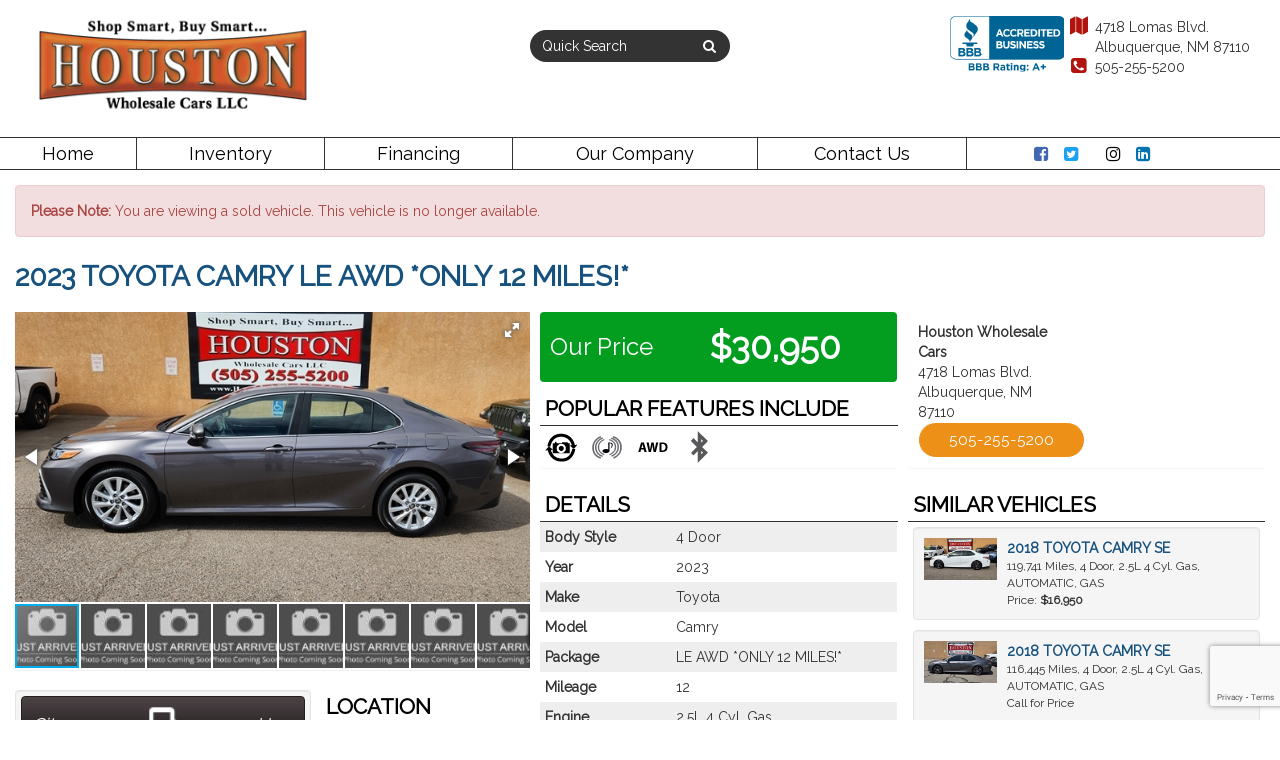

--- FILE ---
content_type: text/html; charset=utf-8
request_url: https://houstonwholesalecars.com/inventory/details/USED/TOYOTA/CAMRY/2023/Albuquerque/New-Mexico/5857058/094853
body_size: 24712
content:
<!DOCTYPE html>
<html lang="en">
<head>
    <meta charset="utf-8" />
    <meta http-equiv="X-UA-Compatible" content="IE=edge" />
    <meta name="viewport" content="width=device-width, initial-scale=1, minimal-ui">
    <meta name="description" content="Houston Wholesale Cars : A USED 2023 Toyota Camry 094853 for sale in Albuquerque New Mexico 87110. 30950" />
    <title>Stock# 094853 USED 2023 Toyota Camry | Albuquerque, New Mexico 87110 | Houston Wholesale Cars</title>
    <link rel="preconnect" href="https://cdn.carbase.com">
    <link rel="preconnect" href="https://secure.carbase.com">
    <link rel="preconnect" href="https://analytics.carbaselive.com">    
    
<script src="https://www.google.com/recaptcha/enterprise.js?render=6LeIO9wUAAAAAJx51j6BF2Bsgfhfhqai5gD66LCy"></script>

<script>
    window.addEventListener('load', function () {
        var recaptchaInputs = document.querySelectorAll('[name="RecaptchaToken"]');
        if (recaptchaInputs.length > 0) {
            setTokens();
        }
        function setTokens() {
            grecaptcha.enterprise.execute('6LeIO9wUAAAAAJx51j6BF2Bsgfhfhqai5gD66LCy', { action: 'SubmitForm' }).then(function (token) {
                recaptchaInputs.forEach(function (input) {
                    input.value = token;
                });
                setTimeout(setTokens, 1000 * 60 * 2);
            });
        }
    });
</script>
    
<link rel="canonical" href="https://houstonwholesalecars.com/inventory/details/USED/TOYOTA/CAMRY/2023/Albuquerque/New-Mexico/5857058/094853"/>
<meta property="og:locale" content="en_US"/>
<meta property="og:title" content="Stock# 094853 USED 2023 Toyota Camry"/>
<meta property="og:description" content="Houston Wholesale Cars : A USED 2023 Toyota Camry 094853 for sale in Albuquerque New Mexico 87110. 30950"/>
<meta property="og:url" content="http://houstonwholesalecars.com/inventory/details/USED/TOYOTA/CAMRY/2023/Albuquerque/New-Mexico/5857058/094853"/>
<meta property="og:site_name" content="Houston Wholesale Cars "/>


  <meta property='og:type' content='product'/>
  <meta property="og:phone_number" content="505-255-5200">
  <meta property="product:price:amount" content="30950">
  <meta property="product:price:currency" content="USD">
  <meta property="og:street-address" content="4718 Lomas Blvd.">
  <meta property="og:locality" content="Albuquerque">
  <meta property="og:region" content="New Mexico">
  <meta property="og:postal-code" content="87110">
  <meta property="og:country-name" content="USA">
    <meta property="og:image" content="https://cdn.carbase.com/dealer/houstonwholesaldd474/5857058_184903606_640.jpg"/>
    <meta property="og:image:secure_url" content="https://cdn.carbase.com/dealer/houstonwholesaldd474/5857058_184903606_640.jpg"/>
    <link rel="image_src" href="https://cdn.carbase.com/dealer/houstonwholesaldd474/5857058_184903606_640.jpg"/>

<meta name="theme-color" content="#B1130F">
<script src="https://kit.fontawesome.com/98042dee9d.js" crossorigin="anonymous"></script>

<link rel="icon" type="image/png" href='https://cdn.carbase.com/assets/houstonwholesaldd474/246/assets/images/favicon.ico' />
<meta name="google-site-verification" content="I6FZD3Y0JKSo5GlvL64_CmEOfrIVHqkiWtWhpkvTONU" />

<!-- Global site tag (gtag.js) - Google Analytics -->

<script async src="https://www.googletagmanager.com/gtag/js?id=G-PEHNS9FH3W"></script>

<script>

  window.dataLayer = window.dataLayer || [];

  function gtag(){dataLayer.push(arguments);}

  gtag('js', new Date());

 

  gtag('config', 'G-PEHNS9FH3W');

</script>

<!-- Start Car now kh 10-9-18-->
<script>
(function(d, s, id) {
  var js, cnjs = d.getElementsByTagName('head')[0];
  if (d.getElementById(id)) return;
  js = d.createElement(s); js.id = id;
  js.src = "//app.carnow.com/dealers/carnow_plugin.js?key=1Gf5uCpohfjuKw2mh0Iat0mmxGGI5gvGFIyCdraC0JF7yn0q";
  cnjs.appendChild(js, cnjs);
  js.onload = function () { CarNowPlugin.init(); }
}(document, 'script', 'com-carnow-plugin'));
</script>
<!-- End Car now -->

<!-- Google Tag Manager -->
<script>(function(w,d,s,l,i){w[l]=w[l]||[];w[l].push({'gtm.start':
new Date().getTime(),event:'gtm.js'});var f=d.getElementsByTagName(s)[0],

j=d.createElement(s),dl=l!='dataLayer'?'&l='+l:'';j.async=true;j.src=
'https://www.googletagmanager.com/gtm.js?id='+i+dl;f.parentNode.insertBefore(j,f);
})(window,document,'script','dataLayer','GTM-M2KQWWK');</script>

<script>(function(w,d,s,l,i){w[l]=w[l]||[];w[l].push({'gtm.start':
new Date().getTime(),event:'gtm.js'});var f=d.getElementsByTagName(s)[0],

j=d.createElement(s),dl=l!='dataLayer'?'&l='+l:'';j.async=true;j.src=
'https://www.googletagmanager.com/gtm.js?id='+i+dl;f.parentNode.insertBefore(j,f);
})(window,document,'script','dataLayer','GTM-T359PRD');</script>
<!-- End Google Tag Manager -->

        
    <link href="https://cdn.carbase.com/global/bundle.css?h=1265d22f8631e8a50e46afdb5ae200a6b9416e33" rel="stylesheet" type="text/css" />
    
    <link href="https://cdn.carbase.com/resources/houstonwholesaldd474/246.css?v=638597856981231812" type="text/css" rel="stylesheet" />
    
    
    
    <script>window.blockFotoramaData = true; window.CB_RQT = "CB|BB2FD555B4A84FD2A88D7F8F60347CFA:20251130";</script>
    
    

<script async src="https://www.googletagmanager.com/gtag/js?id=G-SQWLQETF26"></script>

<script>
	window.dataLayer = window.dataLayer || []; function gtag() { dataLayer.push(arguments); } gtag('js', new Date());

		gtag('config', 'UA-8696684-47');
		gtag('config', 'G-SQWLQETF26');
</script>



<script type="text/javascript">
	function GoogleAnalyticsEventTracking(category, action, label) {
		gtag('event', action, { 'event_category': category, 'event_label': label });
	}

	function GoogleAnalyticsConversionTracking(name) {
		gtag('event', 'submit', { 'event_category': 'engagement', 'event_label': name });
	}

	// left over from previous Google Analytics
	function GoogleAnalyticsPageView(url, form) { return; }
</script>



    

<script type="application/ld+json">
  {
  "@context": "http://schema.org",
  "@type": "WebSite",
  "@id": "_webSite",
  "url": "https://houstonwholesalecars.com",
  "name": "Houston Wholesale Cars /",
  "potentialAction": {
  "@type": "SearchAction",
  "target": "https://houstonwholesalecars.com/inventory?FreeText={freetext}",
  "query-input": "required name=freetext"
  }
  }
</script>


<script type="application/ld+json">
  {
  "@context": "http://schema.org",
  "@type": "AutomotiveBusiness",
  "url": "https://houstonwholesalecars.com/",
  "id": "_parentBusiness",
  "image": "https://cdn.carbase.com/assets/houstonwholesaldd474/246/assets/images/logo.png",
  "logo": "https://cdn.carbase.com/assets/houstonwholesaldd474/246/assets/images/logo.png",
  "priceRange": "$$",
  "name": "Houston Wholesale Cars ",
  "telephone": "+1 (505) 255-5200",
  "address": {
  "@type": "PostalAddress",
  "streetAddress": "4718 Lomas Blvd.",
  "addressLocality": "Albuquerque",
  "addressRegion": "NM",
  "postalCode": "87110"
  },
  "contactPoint":[
  {
  "@type": "ContactPoint",
  "contactType": "Sales",
  "telephone": "+1 (505) 255-5200",
  "areaServed": "US"
  }
    ,{
      "@type":
      "ContactPoint",
      "contactType":
      "Sales",
      "telephone":
      "+1 (505) 255-5200",
      "contactOption":
      "TollFree",
      "areaServed":
      "US"
      }
  ]
  }
</script>

  <script type="application/ld+json">
    {
    "@context": "http://schema.org",
    "@type": "AutoDealer",
    "parentOrganization": "_parentBusiness",
    "url": "https://houstonwholesalecars.com/",
    "id": "_primaryf30c834fd7db4",
    "image": "https://cdn.carbase.com/assets/houstonwholesaldd474/246/assets/images/logo.png",
    "logo": "https://cdn.carbase.com/assets/houstonwholesaldd474/246/assets/images/logo.png",
    "priceRange": "$$",
    "name": "Houston Wholesale Cars",
    "telephone": "(505) 255-5200",
    "address": {
    "@type": "PostalAddress",
    "streetAddress": "4718 Lomas Blvd.",
    "addressLocality": "Albuquerque",
    "addressRegion": "NM",
    "postalCode": "87110"
    },
    "contactPoint": [
    {
      "@type": "ContactPoint",
    "contactType": "Sales",
    "telephone": "+1 (505) 255-5200",
    "areaServed": "US"
    }
      ,{
      "@type": "ContactPoint",
      "contactType": "Sales",
      "telephone": "+1 (505) 255-5200",
      "contactOption": "TollFree",
      "areaServed": "US"
      }
    ]
  }
  </script>

<script type="application/ld+json">
  {
  "@context": "http://schema.org",
  "@type": "Car",
  "itemCondition" : "http://schema.org/UsedCondition",
  "sku": "094853",
  "ModelDate": "2023",
  "model": "Camry",
  "bodyType": "4 Door",
  "vehicleConfiguration": "LE",
  "driveWheelConfiguration": "ALL WHEEL",
  "vehicleIdentificationNumber": "4T1C11BK8PU094853",
  "name": "2023 Toyota Camry LE",
    "image": "https://cdn.carbase.com/dealer/houstonwholesaldd474/5857058_184903606_640.jpg",
  "description": "",
  "manufacturer": {
  "@type": "Organization",
  "name": "Toyota"
  },
  "mileageFromOdometer": {
  "@type": "QuantitativeValue",
  "unitText": "Miles",
  "value": "12"
  },
  "vehicleEngine": {
  "@type": "EngineSpecification",
  "fuelType": "GAS",
  "name": "2.5L 4 Cyl. Gas"
  },  
  "fuelEfficiency": {
  "@type": "QuantitativeValue",
  "unitText": "mpg Highway",
  "value": "34"
  }
    ,"offers": {
      "@type": "Offer",
      "priceCurrency": "USD",
      "itemCondition": "http://schema.org/USEDCondition",
      "availability": "http://schema.org/InStock",
      "price": "30950",
      "seller": {
      "@type": "AutoDealer",
      "@id": "_parentBusiness"
      }
      }

  }
</script>

</head>
<body>
    <img src='https://houstonwholesalecars.com/Main/SetUser?uid=1d6e7451bc0b45a9977a' class='hidden' alt='' aria-hidden='true' width='1' height='1' />
    


<style>
  select {
    background-image: url("data:image/svg+xml;utf8,<svg xmlns='http://www.w3.org/2000/svg' version='1.1' width='32' height='24' viewBox='0 0 32 24'><polygon points='0,0 32,0 16,24' style='fill: rgb%28138, 138, 138%29'></polygon></svg>") !important;
  }
</style>

<link rel="stylesheet" type="text/css" href="//fonts.googleapis.com/css?family=Playfair+Display|Raleway" />


	<div id="fb-root"></div>
	<script>(function(d, s, id) {
	  var js, fjs = d.getElementsByTagName(s)[0];
	  if (d.getElementById(id)) return;
	  js = d.createElement(s); js.id = id;
	  js.src = "//connect.facebook.net/en_US/sdk.js#xfbml=1&version=v2.8&appId=1387707071292260";
	  fjs.parentNode.insertBefore(js, fjs);
	}(document, 'script', 'facebook-jssdk'));</script>

<div id="sizer_header">

<!--cbhtml-->

<div id="header">
	<div class="container-fluid">
		<div class="row">    
		<div class="col-md-6 col-xs-12">
		  <a href="https://houstonwholesalecars.com/" class="header-logo-wrap"><img src='https://cdn.carbase.com/assets/houstonwholesaldd474/246/assets/images/logo.png' alt="Houston Wholesale Cars" class="header-logo img-responsive center-block" /></a>      
		</div>

		<div class="col-md-6 hidden-xs">
			<div class="hidden-xs col-sm-12 col-md-12 col-lg-12">

				<div class="pull-right">
					<div class="bbb">
						<a href="https://www.bbb.org/new-mexico-southwest-colorado/business-reviews/auto-dealers-used-cars/houston-wholesale-cars-llc-in-albuquerque-nm-99126786" target="_blank">
							<img src='https://cdn.carbase.com/assets/houstonwholesaldd474/246/assets/images/logo_bbb.png' class="img-responsive" alt="Better Business Bureau Accredited Business"/>
						</a>
					</div>
					<div class="contactinfo">
						<div class="info">
							<a href="https://houstonwholesalecars.com/hours-directions" >
								<i class="fa fa-fw fa-map" aria-hidden="true"></i>
								4718 Lomas Blvd.<br>
								<i class="fa fa-fw fa-map invisible" aria-hidden="true"></i>
								Albuquerque, NM 87110
							</a>
						</div>
						<div class="info">
							<a href="tel:+1-505-255-5200">
								<i class="fa fa-fw fa-phone-square" aria-hidden="true"></i>
								505-255-5200
							</a>
						</div>
					</div>
				</div>
        <div class="center-block visible-md visible-lg header-freetext">
          <form class="center-block" action="https://houstonwholesalecars.com/inventory">            
            <div class="input-group">
					    <input class="form-control" type="search" name="freetext" placeholder="Quick Search">
              <span class="input-group-btn">
                <button class="btn btn-default" type="submit">
                  <i class="fa fa-fw fa-search"></i>
                </button>
              </span>
				    </div>
          </form>
        </div>
			</div>
			</div>
		</div>
	</div>
</div>
<nav class="navbar navbar-inverse" role="navigation" id="mainMenu">
	<div class="container-fluid">
		<div class="navbar-header">
			<button type="button" class="navbar-toggle collapsed" data-toggle="collapse" data-target="#cb-header-navbar-collapse">
				<i class="fa fa-bars"></i>
			</button>
			<p class="navbar-btn visible-xs">
					<a class="btn btn-default btn-mobile" href="tel://5052555200"><i class="fa fa-phone"></i> Call</a>
				<a class="btn btn-default btn-mobile" data-toggle="modal" data-target="#general-sms-modal"><i class="fa fa-mobile"></i> Text</a>

					<a class="btn btn-default btn-mobile" href="https://houstonwholesalecars.com/hours-directions"><i class="fa fa-map-marker"></i> Map</a>
					<a class="btn btn-default btn-mobile" href="https://houstonwholesalecars.com/hours-directions"><i class="fa fa-clock-o"></i> Hours</a>
			</p>
		</div>
		<div class="collapse navbar-collapse" id="cb-header-navbar-collapse">
			<ul class="nav navbar-nav">
			<li>
				<a href="https://houstonwholesalecars.com/" target="_top">Home</a>
			</li>
		<li class="dropdown ">
			<a href="#" class="dropdown-toggle" data-toggle="dropdown">Inventory <span class="caret"></span></a>
			<ul class="dropdown-menu" role="menu">
			<li>
				<a href="https://houstonwholesalecars.com/used-inventory" target="_top">All Inventory</a>
			</li>
			<li>
				<a href="https://houstonwholesalecars.com/used-cars" target="_top">Cars</a>
			</li>
			<li>
				<a href="https://houstonwholesalecars.com/used-trucks" target="_top">Trucks</a>
			</li>
			<li>
				<a href="https://houstonwholesalecars.com/used-vans" target="_top">Vans</a>
			</li>
			<li>
				<a href="https://houstonwholesalecars.com/used-suvs" target="_top">SUVs</a>
			</li>
			<li>
				<a href="https://houstonwholesalecars.com/used-crossovers" target="_top">Crossovers</a>
			</li>
			<li>
				<a href="https://houstonwholesalecars.com/schedule-test-drive" target="_top">Schedule Test Drive</a>
			</li>
			<li>
				<a href="https://houstonwholesalecars.com/sell-or-trade-your-vehicle" target="_top">Sell or Trade Your Vehicle</a>
			</li>
			</ul>
		</li>
		<li class="dropdown ">
			<a href="#" class="dropdown-toggle" data-toggle="dropdown">Financing <span class="caret"></span></a>
			<ul class="dropdown-menu" role="menu">
			<li>
				<a href="https://houstonwholesalecars.com/full-credit-app" target="_top">Credit Application</a>
			</li>
			<li>
				<a href="https://houstonwholesalecars.com/privacy" target="_top">Privacy Policy</a>
			</li>
			</ul>
		</li>
		<li class="dropdown ">
			<a href="#" class="dropdown-toggle" data-toggle="dropdown">Our Company <span class="caret"></span></a>
			<ul class="dropdown-menu" role="menu">
			<li>
				<a href="https://houstonwholesalecars.com/about" target="_top">About Us</a>
			</li>
			<li>
				<a href="https://houstonwholesalecars.com/hours-directions" target="_top">Hours &amp; Directions</a>
			</li>
			<li>
				<a href="https://houstonwholesalecars.com/staff" target="_top">Meet Our Staff</a>
			</li>
			<li>
				<a href="https://houstonwholesalecars.com/testimonials" target="_top">Customer Testimonials</a>
			</li>
			<li>
				<a href="https://houstonwholesalecars.com/houston-wholesale-cars-videos" target="_top">Our Videos</a>
			</li>
			</ul>
		</li>
			<li>
				<a href="https://houstonwholesalecars.com/contact-us" target="_top">Contact Us</a>
			</li>
				<li class="social-media hidden-xs">
				
					<a href="https://www.facebook.com/pages/category/Car-Dealership/Houston-Wholesale-Cars-497738477435531/" target="_blank"><i style="color: #4267b2" class="fa fa-facebook-square" aria-hidden="true"></i></a>
						<a href="https://twitter.com/HouWhlseCars" target="_blank"><i style="color: #1da1f2" class="fa fa-twitter-square" aria-hidden="true"></i></a>
				
					<a href="/TikTok-Cars" target="_blank"><i class="fa-brands fa-tiktok"></i></a>
			 
			 <a href="https://www.instagram.com/houston_wholesale_abq/" target="_blank"><i style ="color: #000"   class="fa fa-instagram" aria-hidden="true"></i></a>
			 <a href="https://www.linkedin.com/company/houston-wholesale-cars-llc/" target="_blank"><i style = "color: #0073b0" class="fa fa-linkedin-square" aria-hidden="true"></i></a>
			 
			  <div class="fb-like" data-href="https://www.facebook.com/pages/category/Car-Dealership/Houston-Wholesale-Cars-497738477435531/" data-width="50" data-layout="button_count" data-action="like" data-size="small" data-show-faces="false" data-share="false" style="width:60px;display:inline-block;"></div>
				</li>
			</ul>
		</div>
	</div>
</nav>



<div class="modal fade" id="general-sms-modal" tabindex="-1" role="dialog" aria-hidden="true">
    <div class="modal-dialog">
        <div class="modal-content">
            <div class="modal-header">
                <button type="button" class="close" data-dismiss="modal">
                    <span aria-hidden="true">&times;</span><span class="sr-only">Close</span>
                </button>
                <h4 class="modal-title">Send Us a Text</h4>
            </div>
            <div class="modal-body">
                <p>Use the form below to send us a text.</p>                
                
<form action="/Form" class="cb-nj-form" data-ajax="true" data-ajax-method="POST" data-ajax-mode="replace-with" data-ajax-update="#smsformf6f29" data-campaign="" data-form-code="smsform" data-form-id="smsform" data-form-name="Text Message" data-gameplan-id="0" enctype="application/x-www-form-urlencoded" id="smsformf6f29" method="post">

<input aria-label="Control Field - Keep Empty" autocomplete="off" class="cb-form-field__subject" id="smsformf6f29__CBLFormSubjectControl" name="CBLFormSubjectControl" tabindex="-1" type="text" value="" /><input class="form-control" id="smsformf6f29__RecaptchaToken" name="RecaptchaToken" type="hidden" value="" /><input class="form-control" id="smsformf6f29__FormId" name="FormId" type="hidden" value="smsform" /><div class="row">
	<div class="col-sm-12">
		<div class="panel panel-default panel-vdp">
			<div class="panel-heading">
				<h4 class="panel-title">Send a Text!</h4>
			</div>
			<div class="panel-body">
				<div class="row">
					<div class="col-sm-6">
						<div class="form-group">
							<label for="smsformf6f29__Name">Name</label>
							<input aria-label="Name" class="form-control" data-val="true" data-val-length="Maximum 30 Characters" data-val-length-max="30" data-val-required="Name Required" id="smsformf6f29__Name" maxlength="30" name="Name" placeholder="Enter Name" required="required" type="text" value="" />
							<span class="field-validation-valid" data-valmsg-for="Name" data-valmsg-replace="true"></span>
						</div>
					</div>
					<div class="col-sm-6">
						<div class="form-group">
							<label for="smsformf6f29__CellNumber">Cell Number</label>
							<input aria-label="Cell Number" class="form-control" data-val="true" data-val-regex="Invalid Phone" data-val-regex-pattern="\(?([0-9]{3})\)?([ .-]?)([0-9]{3})\2([0-9]{4})" data-val-required="What is your cell so we can send a reply?" id="smsformf6f29__CellNumber" name="CellNumber" placeholder="Enter Cell" required="required" type="tel" value="" />
							<span class="field-validation-valid" data-valmsg-for="CellNumber" data-valmsg-replace="true"></span>
						</div>
					</div>
				</div>
				<div class="row">
					<div class="col-sm-12">
						<div class="form-group">
							<label for="smsformf6f29__Message">Message</label>
							<textarea class="form-control" cols="20" data-val="true" data-val-length="Please shorten your message." data-val-length-max="160" data-val-required="Please enter a message." id="smsformf6f29__Message" name="Message" placeholder="Enter your message" rows="5">
</textarea>
						</div>
					</div>
				</div>
				<div class="row">
					<div class="col-sm-12">
						<input class="form-control" data-val="true" data-val-number="The field Vid must be a number." data-val-required="The Vid field is required." id="smsformf6f29__Vid" name="Vid" type="hidden" value="5857058" />
						<input class="form-control" data-val="true" data-val-number="The field UserId must be a number." data-val-required="The UserId field is required." id="smsformf6f29__UserId" name="UserId" type="hidden" value="0" />
						<input type="submit" value="Send" class="btn btn-success btn-sm" />
						<button data-cancel-sms type="reset" data-dismiss="modal" class="btn btn-danger btn-sm" onclick="$(this).parents('[data-view-sms]').slideUp();">Cancel</button>
					</div>
				</div>
			</div>
		</div>

		
	</div>
	<div class="col-sm-6 clearfix">&nbsp;</div>
</div>
</form>


				
            </div>
        </div>
    </div>
</div>






</div>



<!--cbhtml-->

<div class="container-fluid container-vdp">
    <div class="row">
      <div class="col-xs-12">
        <div class="alert alert-danger">
          <b>Please Note: </b> You are viewing a sold vehicle. This vehicle is no longer available.
        </div>
      </div>
    </div>
  <div class="row" id="VDPTitleBar">
    <div class="col-xs-12">
      2023 Toyota Camry
      LE AWD *ONLY 12 MILES!*
      <div class="sharethis">
        <span class="st_sharethis_large" displaytext="ShareThis"></span>
        <span class="st_facebook_large" displaytext="Facebook"></span>
        <span class="st_twitter_large" displaytext="Tweet"></span>
        <span class="st_googleplus_large" displaytext="Google +"></span>
        <span class="st_pinterest_large" displaytext="Pinterest"></span>
        <span class="st_email_large" displaytext="Email"></span>
      </div>
    </div>
  </div>
  <div class="row">
    <div class="col-xs-12 col-md-4 col-lg-5">
      <div class="panel panel-default" id="vdp-slideshow-panel">
        

<div class="fotorama"
     data-nav=thumbs
     data-navposition=bottom
     data-allowfullscreen=native
     data-fit=contain
     data-transition=slide
     
     
     data-direction=ltr
     data-arrows=true
     data-hash=false
     data-loop=true
     data-autoplay=true
     data-stopautoplayontouch=true
     data-keyboard=true
     data-click=true
     data-swipe=true
     data-trackpad=true
     data-shuffle=false
     data-shadows=true
     data-width=100%
     
     
     
     
     
     
     
     >

	
			<a href="https://cdn.carbase.com/dealer/houstonwholesaldd474/5857058_184903606_640.jpg"
				 data-thumb="https://cdn.carbase.com/dealerx/houstonwholesaldd474/5857058_184903606_120.jpg?w=91"
				 ></a>
			<a href="https://cdn.carbase.com/dealer/houstonwholesaldd474/5857058_184903607_640.jpg"
				 data-thumb="https://cdn.carbase.com/dealerx/houstonwholesaldd474/5857058_184903607_120.jpg?w=91"
				 ></a>
			<a href="https://cdn.carbase.com/dealer/houstonwholesaldd474/5857058_184903608_640.jpg"
				 data-thumb="https://cdn.carbase.com/dealerx/houstonwholesaldd474/5857058_184903608_120.jpg?w=91"
				 ></a>
			<a href="https://cdn.carbase.com/dealer/houstonwholesaldd474/5857058_184903609_640.jpg"
				 data-thumb="https://cdn.carbase.com/dealerx/houstonwholesaldd474/5857058_184903609_120.jpg?w=91"
				 ></a>
			<a href="https://cdn.carbase.com/dealer/houstonwholesaldd474/5857058_184903610_640.jpg"
				 data-thumb="https://cdn.carbase.com/dealerx/houstonwholesaldd474/5857058_184903610_120.jpg?w=91"
				 ></a>
			<a href="https://cdn.carbase.com/dealer/houstonwholesaldd474/5857058_184903611_640.jpg"
				 data-thumb="https://cdn.carbase.com/dealerx/houstonwholesaldd474/5857058_184903611_120.jpg?w=91"
				 ></a>
			<a href="https://cdn.carbase.com/dealer/houstonwholesaldd474/5857058_184903612_640.jpg"
				 data-thumb="https://cdn.carbase.com/dealerx/houstonwholesaldd474/5857058_184903612_120.jpg?w=91"
				 ></a>
			<a href="https://cdn.carbase.com/dealer/houstonwholesaldd474/5857058_184903613_640.jpg"
				 data-thumb="https://cdn.carbase.com/dealerx/houstonwholesaldd474/5857058_184903613_120.jpg?w=91"
				 ></a>
			<a href="https://cdn.carbase.com/dealer/houstonwholesaldd474/5857058_184903614_640.jpg"
				 data-thumb="https://cdn.carbase.com/dealerx/houstonwholesaldd474/5857058_184903614_120.jpg?w=91"
				 ></a>
			<a href="https://cdn.carbase.com/dealer/houstonwholesaldd474/5857058_184903615_640.jpg"
				 data-thumb="https://cdn.carbase.com/dealerx/houstonwholesaldd474/5857058_184903615_120.jpg?w=91"
				 ></a>
			<a href="https://cdn.carbase.com/dealer/houstonwholesaldd474/5857058_184903616_640.jpg"
				 data-thumb="https://cdn.carbase.com/dealerx/houstonwholesaldd474/5857058_184903616_120.jpg?w=91"
				 ></a>
			<a href="https://cdn.carbase.com/dealer/houstonwholesaldd474/5857058_184903617_640.jpg"
				 data-thumb="https://cdn.carbase.com/dealerx/houstonwholesaldd474/5857058_184903617_120.jpg?w=91"
				 ></a>
			<a href="https://cdn.carbase.com/dealer/houstonwholesaldd474/5857058_184903618_640.jpg"
				 data-thumb="https://cdn.carbase.com/dealerx/houstonwholesaldd474/5857058_184903618_120.jpg?w=91"
				 ></a>
			<a href="https://cdn.carbase.com/dealer/houstonwholesaldd474/5857058_184903619_640.jpg"
				 data-thumb="https://cdn.carbase.com/dealerx/houstonwholesaldd474/5857058_184903619_120.jpg?w=91"
				 ></a>
</div>
























      </div>      
      <div class="visible-xs">
        
	<table class="price-details">
			<tr>
				<td>Our Price</td>
				<td class="final right">$30,950</td>
			</tr>
	</table>

        	<div class="panel panel-vdp">
		<div class="panel-heading">
			<h4 class="panel-title">Popular features include</h4>
		</div>
		<div class="panel-body">
			<ul class="list-inline remove-bottom-margin popular-feature-list">
                    <!-- icon src: https://cdn.carbase.com//icons/PopularFeatureIcons/backupcamera.png -->
					<li><img src="https://cdn.carbase.com//icons/PopularFeatureIcons/backupcamera.png" alt="Backup Camera" data-toggle="tooltip" title="Backup Camera" height="32" width="32" class="popular-feature-icon"/></li>
                    <!-- icon src: https://cdn.carbase.com//icons/PopularFeatureIcons/satelliteradio.png -->
					<li><img src="https://cdn.carbase.com//icons/PopularFeatureIcons/satelliteradio.png" alt="Satellite Radio" data-toggle="tooltip" title="Satellite Radio" height="32" width="32" class="popular-feature-icon"/></li>
                    <!-- icon src: https://cdn.carbase.com//icons/PopularFeatureIcons/awd.png -->
					<li><img src="https://cdn.carbase.com//icons/PopularFeatureIcons/awd.png" alt="AWD" data-toggle="tooltip" title="AWD" height="32" width="32" class="popular-feature-icon"/></li>
                    <!-- icon src: https://cdn.carbase.com//icons/PopularFeatureIcons/bluetooth.png -->
					<li><img src="https://cdn.carbase.com//icons/PopularFeatureIcons/bluetooth.png" alt="Bluetooth" data-toggle="tooltip" title="Bluetooth" height="32" width="32" class="popular-feature-icon"/></li>
			</ul>
		</div>
	</div>

        <div class="panel panel-vdp">
          





<div class="panel-heading">
	<h4 class="panel-title">Details</h4>
</div>
<table class="table table-condensed table-striped remove-bottom-margin">
	<tbody>
		<tr data-cb-detail="body">
			<td data-cb-label><strong>Body Style</strong></td>
			<td data-cb-value>4 Door</td>
		</tr>
		<tr data-cb-detail="myear">
			<td data-cb-label><strong>Year</strong></td>
			<td data-cb-value>2023</td>
		</tr>
		<tr data-cb-detail="make">
			<td data-cb-label><strong>Make</strong></td>
			<td data-cb-value>Toyota</td>
		</tr>
		<tr data-cb-detail="model">
			<td data-cb-label><strong>Model</strong></td>
			<td data-cb-value>Camry</td>
		</tr>
		<tr data-cb-detail="package">
			<td data-cb-label><strong>Package</strong></td>
			<td data-cb-value>LE AWD *ONLY 12 MILES!*</td>
		</tr>
		<tr data-cb-detail="mileage">
			<td data-cb-label><strong>Mileage</strong></td>
			<td data-cb-value>12</td>
		</tr>
		<tr data-cb-detail="engine">
			<td data-cb-label><strong>Engine</strong></td>
			<td data-cb-value>2.5L 4 Cyl. Gas</td>
		</tr>
		<tr data-cb-detail="fueltype">
			<td data-cb-label><strong>Fuel</strong></td>
			<td data-cb-value>GAS</td>
		</tr>
		<tr data-cb-detail="transmission">
			<td data-cb-label><strong>Transmission</strong></td>
			<td data-cb-value>AUTOMATIC</td>
		</tr>
		<tr data-cb-detail="drivetype">
			<td data-cb-label><strong>Drive Type</strong></td>
			<td data-cb-value>ALL WHEEL</td>
		</tr>
		<tr data-cb-detail="extcolor">
			<td data-cb-label><strong>Color</strong></td>
			<td data-cb-value>GRAY</td>
		</tr>
		
		<tr data-cb-detail="vin">
			<td data-cb-label><strong>VIN</strong></td>
			<td data-cb-value>4T1C11BK8PU094853</td>
		</tr>
		<tr data-cb-detail="stockno">
			<td data-cb-label><strong>Stock Number</strong></td>
			<td data-cb-value>094853</td>
		</tr>
	</tbody>
</table>
        </div>
        <div class="row">
            <div class="col-xs-12">
              <div class="well" style="padding:5px">
                <div class="mpg-box mpg-box-lg cb-black-gradient">
                  <div class="mpg-box-inner"></div>
                  <div class="mpg-city">
                    <span class="mpg-label">City</span>
                    <span class="mpg-value">25</span>
                  </div>
                  <div class="mpg-highway">
                    <span class="mpg-label">Hwy</span>
                    <span class="mpg-value">34</span>
                  </div>
                </div>
                <div style="text-align: center;">
                  <small>*EPA estimates. Actual mileage will vary.</small>
                </div>
              </div>
            </div>
          <div class="col-xs-12">
            <div class="panel panel-vdp clearfix">
              <div class="panel-heading">
                <h3 class="panel-title">Location</h3>
              </div>
              <div class="panel-body text-center">
                <address data-location="primaryf30c834fd7db4">
                  <strong>Houston Wholesale Cars</strong><br>
                  4718 Lomas Blvd.<br>
                  Albuquerque, New Mexico 87110 <br>
                  <a class="btn btn-default cta-button" href="tel://5052555200">505-255-5200</a>
                </address>
              </div>
            </div>
          </div>
        </div>
      </div>
      
      
      <div class="row">
        <div class="col-lg-7 col-md-12 col-sm-6 col-xs-12">
            <div class="well" style="padding:5px">
              <div class="mpg-box mpg-box-lg cb-black-gradient">
                <div class="mpg-box-inner"></div>
                <div class="mpg-city">
                  <span class="mpg-label">City</span>
                  <span class="mpg-value">25</span>
                </div>
                <div class="mpg-highway">
                  <span class="mpg-label">Hwy</span>
                  <span class="mpg-value">34</span>
                </div>
              </div>
              <div style="text-align: center;">
                <small>*EPA estimates. Actual mileage will vary.</small>
              </div>
            </div>
        </div>
        <div class="col-lg-5 col-md-12 col-sm-6 col-xs-12 hidden-xs">
        
          <div class="panel panel-vdp clearfix hidden-xs">
            <div class="panel-heading">
              <h3 class="panel-title">Location</h3>
            </div>
            <div class="panel-body text-center">
              <address data-location="primaryf30c834fd7db4">
                <strong>Houston Wholesale Cars</strong><br>
                4718 Lomas Blvd.<br>
                Albuquerque,
                NM
                87110<br>
                <a class="btn btn-default cta-button" href="tel://5052555200">505-255-5200</a>
              </address>
            </div>
          </div>
        </div>
      </div>
    </div>
    <div class="col-xs-12 col-md-8 col-lg-7">
      <div class="row">
        <div class="col-sm-12 col-md-6 col-lg-6">
          <div class="hidden-xs">
            
	<table class="price-details">
			<tr>
				<td>Our Price</td>
				<td class="final right">$30,950</td>
			</tr>
	</table>

            	<div class="panel panel-vdp">
		<div class="panel-heading">
			<h4 class="panel-title">Popular features include</h4>
		</div>
		<div class="panel-body">
			<ul class="list-inline remove-bottom-margin popular-feature-list">
                    <!-- icon src: https://cdn.carbase.com//icons/PopularFeatureIcons/backupcamera.png -->
					<li><img src="https://cdn.carbase.com//icons/PopularFeatureIcons/backupcamera.png" alt="Backup Camera" data-toggle="tooltip" title="Backup Camera" height="32" width="32" class="popular-feature-icon"/></li>
                    <!-- icon src: https://cdn.carbase.com//icons/PopularFeatureIcons/satelliteradio.png -->
					<li><img src="https://cdn.carbase.com//icons/PopularFeatureIcons/satelliteradio.png" alt="Satellite Radio" data-toggle="tooltip" title="Satellite Radio" height="32" width="32" class="popular-feature-icon"/></li>
                    <!-- icon src: https://cdn.carbase.com//icons/PopularFeatureIcons/awd.png -->
					<li><img src="https://cdn.carbase.com//icons/PopularFeatureIcons/awd.png" alt="AWD" data-toggle="tooltip" title="AWD" height="32" width="32" class="popular-feature-icon"/></li>
                    <!-- icon src: https://cdn.carbase.com//icons/PopularFeatureIcons/bluetooth.png -->
					<li><img src="https://cdn.carbase.com//icons/PopularFeatureIcons/bluetooth.png" alt="Bluetooth" data-toggle="tooltip" title="Bluetooth" height="32" width="32" class="popular-feature-icon"/></li>
			</ul>
		</div>
	</div>

          </div>
          <div class="panel panel-vdp hidden-xs">
            





<div class="panel-heading">
	<h4 class="panel-title">Details</h4>
</div>
<table class="table table-condensed table-striped remove-bottom-margin">
	<tbody>
		<tr data-cb-detail="body">
			<td data-cb-label><strong>Body Style</strong></td>
			<td data-cb-value>4 Door</td>
		</tr>
		<tr data-cb-detail="myear">
			<td data-cb-label><strong>Year</strong></td>
			<td data-cb-value>2023</td>
		</tr>
		<tr data-cb-detail="make">
			<td data-cb-label><strong>Make</strong></td>
			<td data-cb-value>Toyota</td>
		</tr>
		<tr data-cb-detail="model">
			<td data-cb-label><strong>Model</strong></td>
			<td data-cb-value>Camry</td>
		</tr>
		<tr data-cb-detail="package">
			<td data-cb-label><strong>Package</strong></td>
			<td data-cb-value>LE AWD *ONLY 12 MILES!*</td>
		</tr>
		<tr data-cb-detail="mileage">
			<td data-cb-label><strong>Mileage</strong></td>
			<td data-cb-value>12</td>
		</tr>
		<tr data-cb-detail="engine">
			<td data-cb-label><strong>Engine</strong></td>
			<td data-cb-value>2.5L 4 Cyl. Gas</td>
		</tr>
		<tr data-cb-detail="fueltype">
			<td data-cb-label><strong>Fuel</strong></td>
			<td data-cb-value>GAS</td>
		</tr>
		<tr data-cb-detail="transmission">
			<td data-cb-label><strong>Transmission</strong></td>
			<td data-cb-value>AUTOMATIC</td>
		</tr>
		<tr data-cb-detail="drivetype">
			<td data-cb-label><strong>Drive Type</strong></td>
			<td data-cb-value>ALL WHEEL</td>
		</tr>
		<tr data-cb-detail="extcolor">
			<td data-cb-label><strong>Color</strong></td>
			<td data-cb-value>GRAY</td>
		</tr>
		
		<tr data-cb-detail="vin">
			<td data-cb-label><strong>VIN</strong></td>
			<td data-cb-value>4T1C11BK8PU094853</td>
		</tr>
		<tr data-cb-detail="stockno">
			<td data-cb-label><strong>Stock Number</strong></td>
			<td data-cb-value>094853</td>
		</tr>
	</tbody>
</table>
          </div>
          <div class="panel panel-vdp">
            <div class="panel-heading clearfix">
              <button class="btn btn-default btn-sm pull-right" type="button" data-toggle="collapse" data-target="#vdpFeaturesCollapse">Show Features</button>
              <h3 class="panel-title pull-left" style="padding-top: 7.5px">Features</h3>
            </div>
            <div class="collapse" id="vdpFeaturesCollapse">
              <table class="table table-condensed table-striped remove-bottom-margin">
                <tr><td>Power Mirrors</td>
<td>Vanity Mirrors</td>
</tr>
<tr><td>Traction Control</td>
<td>Airbag - Driver</td>
</tr>
<tr><td>Airbag - Passenger</td>
<td>Side Airbags</td>
</tr>
<tr><td>Roof Airbags</td>
<td>Air Conditioning</td>
</tr>
<tr><td>AM/FM Radio</td>
<td>Satellite Radio</td>
</tr>
<tr><td>Backup Camera</td>
<td>Four Wheel ABS</td>
</tr>
<tr><td>4-Wheel Disc Brakes</td>
<td>Cruise Control</td>
</tr>
<tr><td>Rear Defrost</td>
<td>All Wheel Drive</td>
</tr>
<tr><td>Vehicle Anti-theft</td>
<td>Remote Keyless Entry</td>
</tr>
<tr><td>Power Locks</td>
<td>Trip Computer</td>
</tr>
<tr><td>Wheels - Aluminum</td>
<td>Power Windows</td>
</tr>
<tr><td>Intermittent Wipers</td>
<td>Cloth Seats</td>
</tr>
<tr><td>Power Driver Seat</td>
<td>Fold Down Rear Seat</td>
</tr>
<tr><td>Front Bucket Seats</td>
<td>Tilt Steering Wheel</td>
</tr>
<tr><td>Steer Wheel Audio Cntrls</td>
<td>Power Steering</td>
</tr>
<tr><td>Bluetooth Connection</td>
<td>Compact Spare Tire</td>
</tr>
<tr><td></td>
<td></td>
</tr>

              </table>
            </div>
          </div>
        </div>
        <div class="col-sm-12 col-md-6 col-lg-6">
          <div class="panel panel-vdp hidden-xs">
            <div class="list-group vdp-button-group">
              <div class="list-group-item">
                <div class="row">
                  <div class="col-lg-6">
                    <address class="remove-bottom-margin">
                      <strong>Houston Wholesale Cars</strong><br>
                      4718 Lomas Blvd.<br>
                      Albuquerque,
                      NM
                      87110<br>
                    </address>
                    <a class="btn btn-default cta-button" href="tel://5052555200">505-255-5200</a>
                  </div>
                  <div class="col-lg-6">
                    <div class="row text-center" style="margin:0px;">
                      <div class="col-xs-6" style="padding:0px;">
                            <div class="carfax-container srp-carfax" data-vin="4T1C11BK8PU094853" data-carfaxid="C410755"></div>
                      </div>
                      <div class="col-xs-6" style="padding:0px;">
                        <span data-cg-vin="4T1C11BK8PU094853" data-cg-price="30950"></span>
                      </div>
                    </div>
                  </div>
                </div>
              </div>
            </div>
          </div>
          <div class="panel panel-vdp vdp-similar-vehicles-panel">
	<div class="panel-heading">
		<h3 class="panel-title">Similar Vehicles</h3>
	</div>
	<div class="panel-body">
		
	<div class="well vdp-similar-vehicle-item" data-vid="6051157" data-detailurl="/inventory/details/used/Toyota/Camry/2018/Albuquerque/New-Mexico/6051157/063317" style="padding: 10px;">
	<div class="row">
		<div class="col-lg-3 col-sm-4">
			<a href="/inventory/details/used/Toyota/Camry/2018/Albuquerque/New-Mexico/6051157/063317" class="vdp-similar-vehicle-thumbnail">
				
<img src="https://cdn.carbase.com/dealer/houstonwholesaldd474/6051157_189648166_250.jpg" alt="2018 Toyota Camry" class="img-responsive" data-cb-inventory-pic onerror="this.src='https://cdn.carbase.com//Assets/nophoto_Small.jpg'"/>
			</a>
		</div>
		<div class="col-lg-9 col-sm-8" style="padding-right:0">
			<a href="/inventory/details/used/Toyota/Camry/2018/Albuquerque/New-Mexico/6051157/063317" class="media-heading">2018 Toyota Camry SE</a>
			<p style="font-size:85%">
				119,741 Miles, 4 Door, 2.5L 4 Cyl. Gas, AUTOMATIC, GAS
				<br/>
					<span>Price: </span> <strong>$16,950</strong>
			</p>
		</div>
	</div>
</div><div class="well vdp-similar-vehicle-item" data-vid="6255520" data-detailurl="/inventory/details/used/Toyota/Camry/2018/Albuquerque/New-Mexico/6255520/522051" style="padding: 10px;">
	<div class="row">
		<div class="col-lg-3 col-sm-4">
			<a href="/inventory/details/used/Toyota/Camry/2018/Albuquerque/New-Mexico/6255520/522051" class="vdp-similar-vehicle-thumbnail">
				
<img src="https://cdn.carbase.com/dealer/houstonwholesaldd474/6255520_195338452_250.jpg" alt="2018 Toyota Camry" class="img-responsive" data-cb-inventory-pic onerror="this.src='https://cdn.carbase.com//Assets/nophoto_Small.jpg'"/>
			</a>
		</div>
		<div class="col-lg-9 col-sm-8" style="padding-right:0">
			<a href="/inventory/details/used/Toyota/Camry/2018/Albuquerque/New-Mexico/6255520/522051" class="media-heading">2018 Toyota Camry SE</a>
			<p style="font-size:85%">
				116,445 Miles, 4 Door, 2.5L 4 Cyl. Gas, AUTOMATIC, GAS
				<br/>
					<span>Call for Price</span>
			</p>
		</div>
	</div>
</div><div class="well vdp-similar-vehicle-item" data-vid="6281830" data-detailurl="/inventory/details/used/Toyota/Camry/2020/Albuquerque/New-Mexico/6281830/982550" style="padding: 10px;">
	<div class="row">
		<div class="col-lg-3 col-sm-4">
			<a href="/inventory/details/used/Toyota/Camry/2020/Albuquerque/New-Mexico/6281830/982550" class="vdp-similar-vehicle-thumbnail">
				
<img src="https://cdn.carbase.com/dealer/houstonwholesaldd474/6281830_196288604_250.jpg" alt="2020 Toyota Camry" class="img-responsive" data-cb-inventory-pic onerror="this.src='https://cdn.carbase.com//Assets/nophoto_Small.jpg'"/>
			</a>
		</div>
		<div class="col-lg-9 col-sm-8" style="padding-right:0">
			<a href="/inventory/details/used/Toyota/Camry/2020/Albuquerque/New-Mexico/6281830/982550" class="media-heading">2020 Toyota Camry SE</a>
			<p style="font-size:85%">
				63,207 Miles, 4 Door, 2.5L 4 Cyl. Gas, AUTOMATIC, GAS
				<br/>
					<span>Price: </span> <strong>$19,950</strong>
			</p>
		</div>
	</div>
</div><div class="well vdp-similar-vehicle-item" data-vid="6287810" data-detailurl="/inventory/details/used/Toyota/Camry/2025/Albuquerque/New-Mexico/6287810/009301" style="padding: 10px;">
	<div class="row">
		<div class="col-lg-3 col-sm-4">
			<a href="/inventory/details/used/Toyota/Camry/2025/Albuquerque/New-Mexico/6287810/009301" class="vdp-similar-vehicle-thumbnail">
				
<img src="https://cdn.carbase.com/dealer/houstonwholesaldd474/6287810_196200040_250.jpg" alt="2025 Toyota Camry" class="img-responsive" data-cb-inventory-pic onerror="this.src='https://cdn.carbase.com//Assets/nophoto_Small.jpg'"/>
			</a>
		</div>
		<div class="col-lg-9 col-sm-8" style="padding-right:0">
			<a href="/inventory/details/used/Toyota/Camry/2025/Albuquerque/New-Mexico/6287810/009301" class="media-heading">2025 Toyota Camry SE</a>
			<p style="font-size:85%">
				34,218 Miles, 4 Door, 2.5L 4 Cyl. Hybrid, OTHER, HYBRID
				<br/>
					<span>Price: </span> <strong>$27,450</strong>
			</p>
		</div>
	</div>
</div>	<div class="well vdp-similar-vehicle-item" data-vid="5743362" data-detailurl="/inventory/details/used/Kia/Optima/2016/Albuquerque/New-Mexico/5743362/100612" style="padding: 10px;">
	<div class="row">
		<div class="col-lg-3 col-sm-4">
			<a href="/inventory/details/used/Kia/Optima/2016/Albuquerque/New-Mexico/5743362/100612" class="vdp-similar-vehicle-thumbnail">
				
<img src="https://cdn.carbase.com/dealer/houstonwholesaldd474/5743362_186357756_250.jpg" alt="2016 Kia Optima" class="img-responsive" data-cb-inventory-pic onerror="this.src='https://cdn.carbase.com//Assets/nophoto_Small.jpg'"/>
			</a>
		</div>
		<div class="col-lg-9 col-sm-8" style="padding-right:0">
			<a href="/inventory/details/used/Kia/Optima/2016/Albuquerque/New-Mexico/5743362/100612" class="media-heading">2016 Kia Optima LX</a>
			<p style="font-size:85%">
				62,040 Miles, 4 Door, 2.4L 4 Cyl. Gas, AUTOMATIC, GAS
				<br/>
					<span>Price: </span> <strong>$12,450</strong>
			</p>
		</div>
	</div>
</div></div>
</div>


          
        </div>
      </div>
    </div>
  </div>
  <div class="row">
    <div class="col-xs-12">
      
<div class="panel panel-default disclaimer">
  <div class="panel-heading">
    <div class="panel-title">
      Disclaimer
    </div>
  </div>
  <div class="panel-body">
      <p>
        Although every reasonable effort has been made to ensure the accuracy of the information contained on this site,
        absolute accuracy cannot be guaranteed. This site, and all information and materials appearing on it, are presented
        to the user "as is" without warranty of any kind, either expressed or implied. All vehicles are subject to prior sale.
        Price does not include applicable tax, title, license, processing and/or documentation fees, and destination charges.
      </p>
  </div>
</div>

    </div>
  </div>
</div>
<!--cbhtml-->

<div class="modal fade" id="check-availability-modal" tabindex="-1" role="dialog" aria-hidden="true">
	<div class="modal-dialog">
		<div class="modal-content">
			<div class="modal-header">
				<button class="close" type="button" data-dismiss="modal">
					<span aria-hidden="true">&#215;</span><span class="sr-only">Close</span>
				</button>
				<h4 class="modal-title">Check Availability</h4>
			</div>
			<div class="modal-body">
				
<form action="/Form" class="cb-nj-form" data-ajax="true" data-ajax-method="POST" data-ajax-mode="replace-with" data-ajax-update="#detailcontactformc7d6b" data-campaign="" data-form-code="detailcontactform" data-form-id="detailcontactform" data-form-name="Contact Us" data-gameplan-id="0" enctype="application/x-www-form-urlencoded" id="detailcontactformc7d6b" method="post">

<input aria-label="Control Field - Keep Empty" autocomplete="off" class="cb-form-field__subject" id="detailcontactformc7d6b__CBLFormSubjectControl" name="CBLFormSubjectControl" tabindex="-1" type="text" value="" /><input class="form-control" id="detailcontactformc7d6b__RecaptchaToken" name="RecaptchaToken" type="hidden" value="" /><input class="form-control" id="detailcontactformc7d6b__FormId" name="FormId" type="hidden" value="detailcontactform" /><div class="row">
	<div class="col-sm-12">
		<div class="form-group">
			<label for="Name">Name</label>
			<input class="form-control" data-val="true" data-val-length="Maximum 30 Characters" data-val-length-max="30" data-val-required="Name Required" id="Name" name="Name" placeholder="Enter Name" type="text" value="" />
			<span class="field-validation-valid" data-valmsg-for="Name" data-valmsg-replace="true"></span>
		</div>
	</div>
</div>
<div class="row">
	<div class="col-sm-12">
	    <div class="form-group">
	        <label for="Phone">Phone</label>
	        <input class="form-control" data-val="true" data-val-regex="Invalid Phone" data-val-regex-pattern="\(?([0-9]{3})\)?([ .-]?)([0-9]{3})\2([0-9]{4})" data-val-required="Phone Required" id="Phone" name="Phone" placeholder="Enter Phone" type="text" value="" />
	        <span class="field-validation-valid" data-valmsg-for="Phone" data-valmsg-replace="true"></span>
	    </div>
	</div>
</div>
<div class="row">
	<div class="col-sm-12">
		<div class="form-group">
			<label for="Email">Email</label>
			<input class="form-control" data-val="true" data-val-email="The Email field is not a valid e-mail address." data-val-required="Email Required" id="Email" name="Email" placeholder="Enter Email" type="text" value="" />
			<span class="field-validation-valid" data-valmsg-for="Email" data-valmsg-replace="true"></span>
		</div>
	</div>
</div>
<div class="row">
	<div class="col-sm-12">
		<div class="form-group">
			<label for="Message">Message</label>
			<textarea class="form-control" cols="20" id="Message" name="Message" placeholder="How can we help you?" rows="5">
Hello, I would like more information about the 2023 Toyota Camry, stock# 094853.</textarea>
		</div>
	</div>
</div>
<div class="row">
	<div class="col-sm-12">
		<input data-val="true" data-val-number="The field Vid must be a number." data-val-required="The Vid field is required." id="Vid" name="Vid" type="hidden" value="5857058" />
		<input data-val="true" data-val-number="The field UserId must be a number." data-val-required="The UserId field is required." id="UserId" name="UserId" type="hidden" value="0" />
		<input type="submit" value="Send Your Message" class="btn btn-success" />
		<input type="reset" value="Reset" data-dismiss="modal" class="btn btn-danger" />
	</div>
</div>
</form>


			</div>
		</div>
	</div>
</div>

<div class="modal fade" id="price-drop-modal" tabindex="-1" role="dialog" aria-hidden="true">
	<div class="modal-dialog">
		<div class="modal-content">
			<div class="modal-header">
				<button class="close" type="button" data-dismiss="modal">
					<span aria-hidden="true">&#215;</span><span class="sr-only">Close</span>
				</button>
				<h4 class="modal-title">Request Price Drop Notification</h4>
			</div>
			<div class="modal-body">
				
<form action="/Form" class="cb-nj-form" data-ajax="true" data-ajax-method="POST" data-ajax-mode="replace-with" data-ajax-update="#pricedrop0fbf6" data-campaign="" data-form-code="pricedrop" data-form-id="pricedrop" data-form-name="Price Drop" data-gameplan-id="0" enctype="application/x-www-form-urlencoded" id="pricedrop0fbf6" method="post">

<input aria-label="Control Field - Keep Empty" autocomplete="off" class="cb-form-field__subject" id="pricedrop0fbf6__CBLFormSubjectControl" name="CBLFormSubjectControl" tabindex="-1" type="text" value="" /><input class="form-control" id="pricedrop0fbf6__RecaptchaToken" name="RecaptchaToken" type="hidden" value="" /><input class="form-control" id="pricedrop0fbf6__FormId" name="FormId" type="hidden" value="pricedrop" /><div class="row">
	<div class="col-lg-12">
		<div class="well">
			Enter your information below to receive a price drop notification on this car!
		</div>
	</div>
</div>
<div class="row">
	<div class="col-lg-12">
		<div class="form-group">
			<label for="pricedrop0fbf6__Name">Name</label>
			<input aria-label="Name" class="form-control" data-val="true" data-val-required="Name Required" id="pricedrop0fbf6__Name" name="Name" placeholder="Your name" required="required" type="text" value="" />
			<p class="help-block"><span class="field-validation-valid" data-valmsg-for="Name" data-valmsg-replace="true"></span></p>
		</div>
	</div>
</div>
<div class="row">
	<div class="col-lg-12">
		<div class="form-group">
			<label for="pricedrop0fbf6__Phone">Phone</label>
			<input aria-label="Phone" class="form-control" data-val="true" data-val-regex="Invalid Phone" data-val-regex-pattern="\(?([0-9]{3})\)?([ .-]?)([0-9]{3})\2([0-9]{4})" id="pricedrop0fbf6__Phone" name="Phone" placeholder="Your phone" type="tel" value="" />
			<p class="help-block"><span class="field-validation-valid" data-valmsg-for="Phone" data-valmsg-replace="true"></span></p>
		</div>
	</div>
</div>
<div class="row">
	<div class="col-lg-12">
		<div class="form-group">
			<label for="pricedrop0fbf6__Email">Email</label>
			<input aria-label="Email" class="form-control" data-val="true" data-val-email="The Email field is not a valid e-mail address." data-val-required="Email Required" id="pricedrop0fbf6__Email" name="Email" placeholder="Your email address" required="required" type="email" value="" />
			<p class="help-block"><span class="field-validation-valid" data-valmsg-for="Email" data-valmsg-replace="true"></span></p>
		</div>
	</div>
</div>

<div class="row">
	<div class="col-lg-12">
		<div class="form-group">
			<input class="form-control" data-val="true" data-val-number="The field Vid must be a number." id="pricedrop0fbf6__Vid" name="Vid" type="hidden" value="5857058" />
			<input type="submit" class="btn btn-success" value="Request Price Drop Notification"/>
		</div>
	</div>
</div>

</form>


			</div>
		</div>
	</div>
</div>

<div class="modal fade" id="request-pictures-modal" tabindex="-1" role="dialog" aria-hidden="true">
	<div class="modal-dialog">
		<div class="modal-content">
			<div class="modal-header">
				<button class="close" type="button" data-dismiss="modal">
					<span aria-hidden="true">&#215;</span><span class="sr-only">Close</span>
				</button>
				<h4 class="modal-title">Request Pictures</h4>
			</div>
			<div class="modal-body">
				
<form action="/Form" class="cb-nj-form" data-ajax="true" data-ajax-method="POST" data-ajax-mode="replace-with" data-ajax-update="#requestpicturescf6e0" data-campaign="" data-form-code="requestpictures" data-form-id="requestpictures" data-form-name="Request Pictures" data-gameplan-id="0" enctype="application/x-www-form-urlencoded" id="requestpicturescf6e0" method="post">

<input aria-label="Control Field - Keep Empty" autocomplete="off" class="cb-form-field__subject" id="requestpicturescf6e0__CBLFormSubjectControl" name="CBLFormSubjectControl" tabindex="-1" type="text" value="" /><input class="form-control" id="requestpicturescf6e0__RecaptchaToken" name="RecaptchaToken" type="hidden" value="" /><input class="form-control" id="requestpicturescf6e0__FormId" name="FormId" type="hidden" value="requestpictures" /><div class="row">
	<div class="col-lg-12">
		<p>Let us know how to contact you, and which pictures to send.</p>
	</div>
</div>

<div class="row">
	<div class="col-lg-12">
		<div class="form-group">
			<label for="requestpicturescf6e0__Name">Name</label>
			<input aria-label="Name" class="form-control" data-val="true" data-val-required="Name Required" id="requestpicturescf6e0__Name" name="Name" placeholder="Your name" required="required" type="text" value="" />
			<p class="help-block"><span class="field-validation-valid" data-valmsg-for="Name" data-valmsg-replace="true"></span></p>
		</div>
	</div>
</div>

<div class="row">
	<div class="col-lg-12">
		<div class="form-group">
			<label for="requestpicturescf6e0__Email">Email</label>
			<input aria-label="Email" class="form-control" data-val="true" data-val-email="The Email field is not a valid e-mail address." data-val-required="Email Required" id="requestpicturescf6e0__Email" name="Email" placeholder="Your email address" required="required" type="email" value="" />
			<p class="help-block"><span class="field-validation-valid" data-valmsg-for="Email" data-valmsg-replace="true"></span></p>
		</div>
	</div>
</div>
<div class="row">
	<div class="col-lg-12">
		<div class="form-group">
			<label for="requestpicturescf6e0__Phone">Phone</label>
			<input aria-label="Phone" class="form-control" data-val="true" data-val-regex="Invalid Phone" data-val-regex-pattern="\(?([0-9]{3})\)?([ .-]?)([0-9]{3})\2([0-9]{4})" id="requestpicturescf6e0__Phone" name="Phone" placeholder="Your phone" type="tel" value="" /> 
			<p class="help-block"><span class="field-validation-valid" data-valmsg-for="Phone" data-valmsg-replace="true"></span></p>
		</div>
	</div>
</div>
<div class="row">
	<div class="col-sm-12">
		<div class="form-group">
			<label for="requestpicturescf6e0__Message">Requested Pictures</label>
			<textarea class="form-control" cols="20" id="requestpicturescf6e0__Message" name="Message" placeholder="Which pictures do you want to see?" rows="5">
Hello, I would like to see more pictures of the 2023 Toyota Camry, stock# 094853.</textarea>
		</div>
	</div>
</div>

<div class="row">
	<div class="col-lg-12">
		<div class="form-group">
			<input class="form-control" data-val="true" data-val-number="The field Vid must be a number." id="requestpicturescf6e0__Vid" name="Vid" type="hidden" value="5857058" />
			<input type="submit" value="Send Request" class="btn btn-success" />
		</div>
	</div>
</div>

</form>


			</div>
		</div>
	</div>
</div>

<div class="modal fade" id="request-testdrive-modal" tabindex="-1" role="dialog" aria-hidden="true">
	<div class="modal-dialog">
		<div class="modal-content">
			<div class="modal-header">
				<button class="close" type="button" data-dismiss="modal">
					<span aria-hidden="true">&#215;</span><span class="sr-only">Close</span>
				</button>
				<h4 class="modal-title">Request Test Drive</h4>
			</div>
			<div class="modal-body">
				<div class="well">Ready to drive this 2023 Toyota Camry? Let us know below when you are coming in, and we'll get it ready for you.</div>
				
<form action="/Form" class="cb-nj-form" data-ajax="true" data-ajax-method="POST" data-ajax-mode="replace-with" data-ajax-update="#scheduletestdriveforme916d" data-campaign="" data-form-code="scheduletestdriveform" data-form-id="scheduletestdriveform" data-form-name="Schedule Test Drive" data-gameplan-id="0" enctype="application/x-www-form-urlencoded" id="scheduletestdriveforme916d" method="post">

<input aria-label="Control Field - Keep Empty" autocomplete="off" class="cb-form-field__subject" id="scheduletestdriveforme916d__CBLFormSubjectControl" name="CBLFormSubjectControl" tabindex="-1" type="text" value="" /><input class="form-control" id="scheduletestdriveforme916d__RecaptchaToken" name="RecaptchaToken" type="hidden" value="" /><input class="form-control" id="scheduletestdriveforme916d__FormId" name="FormId" type="hidden" value="scheduletestdriveform" /><div class="row">
	<div class="col-sm-12">
		<div class="form-group">
			<label for="scheduletestdriveforme916d__Name">Name</label>
			<input aria-label="Name" class="form-control" data-val="true" data-val-required="Name Required" id="scheduletestdriveforme916d__Name" name="Name" placeholder="Enter Name" required="required" type="text" value="" />
			<span class="field-validation-valid" data-valmsg-for="Name" data-valmsg-replace="true"></span>
		</div>
	</div>
</div>
<div class="row">
	<div class="col-sm-6">
		<div class="form-group">
			<label for="scheduletestdriveforme916d__Phone">Phone</label>
			<input aria-label="Phone" class="form-control" data-val="true" data-val-regex="Invalid Phone" data-val-regex-pattern="\(?([0-9]{3})\)?([ .-]?)([0-9]{3})\2([0-9]{4})" data-val-required="Phone Required" id="scheduletestdriveforme916d__Phone" name="Phone" placeholder="Enter Phone" required="required" type="tel" value="" />
			<span class="field-validation-valid" data-valmsg-for="Phone" data-valmsg-replace="true"></span>
		</div>
	</div>
	<div class="col-sm-6">
		<div class="form-group">
			<label for="scheduletestdriveforme916d__Email">Email</label>
			<input aria-label="Email" class="form-control" data-val="true" data-val-email="The Email field is not a valid e-mail address." data-val-required="Email Required" id="scheduletestdriveforme916d__Email" name="Email" placeholder="Enter Email" required="required" type="email" value="" />
			<span class="field-validation-valid" data-valmsg-for="Email" data-valmsg-replace="true"></span>
		</div>
	</div>
</div>
<div class="row">
	<div class="col-sm-6">
		<div class="form-group">
			<label for="scheduletestdriveforme916d__Date">Date</label>
			<div class="input-group bs-date-picker">
				<input aria-label="Date" class="form-control" data-val="true" data-val-required="Date Required" id="scheduletestdriveforme916d__Date" name="Date" placeholder="Date" required="required" type="text" value="" />
				<span class="input-group-addon">
					<span class="glyphicon glyphicon-calendar"></span>
				</span>
			</div>
			<span class="field-validation-valid" data-valmsg-for="Date" data-valmsg-replace="true"></span>
		</div>
	</div>
	<div class="col-sm-6">
		<div class="form-group">
			<label for="scheduletestdriveforme916d__Time">Time</label>
			<div class="input-group bs-time-picker">
				<input aria-label="Time" class="form-control" data-val="true" data-val-required="Time Required" id="scheduletestdriveforme916d__Time" name="Time" placeholder="Time" required="required" type="text" value="" />
				<span class="input-group-addon">
					<span class="glyphicon glyphicon-calendar"></span>
				</span>
			</div>
			<span class="field-validation-valid" data-valmsg-for="Time" data-valmsg-replace="true"></span>
		</div>
	</div>
</div>
<div class="row">
	<div class="col-sm-12">
		<div class="form-group">
			<label for="scheduletestdriveforme916d__Message">Message</label>
			<textarea class="form-control" cols="20" id="scheduletestdriveforme916d__Message" name="Message" placeholder="Any questions?" rows="5">
</textarea>
		</div>
	</div>
</div>
<div class="row">
	<div class="col-sm-12">
		<input class="form-control" data-val="true" data-val-number="The field Vid must be a number." data-val-required="The Vid field is required." id="scheduletestdriveforme916d__Vid" name="Vid" type="hidden" value="5857058" />
		<input type="submit" value="Send" class="btn btn-success btn-sm" />
		<button type="reset" data-cancel-testdrive class="btn btn-danger btn-sm" data-dismiss="modal" onclick="$(this).parents('[data-view-testdrive]').slideUp();">Cancel</button>

	</div>
</div>




</form>


			</div>
		</div>
	</div>
</div>

<div class="modal fade" id="request-more-info-modal" tabindex="-1" role="dialog" aria-hidden="true">
	<div class="modal-dialog">
		<div class="modal-content">
			<div class="modal-header">
				<button class="close" type="button" data-dismiss="modal">
					<span aria-hidden="true">&#215;</span><span class="sr-only">Close</span>
				</button>
				<h4 class="modal-title">Request More Info</h4>
			</div>
			<div class="modal-body">
				
<form action="/Form" class="cb-nj-form" data-ajax="true" data-ajax-method="POST" data-ajax-mode="replace-with" data-ajax-update="#detailcontactform56a27" data-campaign="" data-form-code="detailcontactform" data-form-id="detailcontactform" data-form-name="Contact Us" data-gameplan-id="0" enctype="application/x-www-form-urlencoded" id="detailcontactform56a27" method="post">

<input aria-label="Control Field - Keep Empty" autocomplete="off" class="cb-form-field__subject" id="detailcontactform56a27__CBLFormSubjectControl" name="CBLFormSubjectControl" tabindex="-1" type="text" value="" /><input class="form-control" id="detailcontactform56a27__RecaptchaToken" name="RecaptchaToken" type="hidden" value="" /><input class="form-control" id="detailcontactform56a27__FormId" name="FormId" type="hidden" value="detailcontactform" /><div class="row">
	<div class="col-sm-12">
		<div class="form-group">
			<label for="Name">Name</label>
			<input class="form-control" data-val="true" data-val-length="Maximum 30 Characters" data-val-length-max="30" data-val-required="Name Required" id="Name" name="Name" placeholder="Enter Name" type="text" value="" />
			<span class="field-validation-valid" data-valmsg-for="Name" data-valmsg-replace="true"></span>
		</div>
	</div>
</div>
<div class="row">
	<div class="col-sm-12">
	    <div class="form-group">
	        <label for="Phone">Phone</label>
	        <input class="form-control" data-val="true" data-val-regex="Invalid Phone" data-val-regex-pattern="\(?([0-9]{3})\)?([ .-]?)([0-9]{3})\2([0-9]{4})" data-val-required="Phone Required" id="Phone" name="Phone" placeholder="Enter Phone" type="text" value="" />
	        <span class="field-validation-valid" data-valmsg-for="Phone" data-valmsg-replace="true"></span>
	    </div>
	</div>
</div>
<div class="row">
	<div class="col-sm-12">
		<div class="form-group">
			<label for="Email">Email</label>
			<input class="form-control" data-val="true" data-val-email="The Email field is not a valid e-mail address." data-val-required="Email Required" id="Email" name="Email" placeholder="Enter Email" type="text" value="" />
			<span class="field-validation-valid" data-valmsg-for="Email" data-valmsg-replace="true"></span>
		</div>
	</div>
</div>
<div class="row">
	<div class="col-sm-12">
		<div class="form-group">
			<label for="Message">Message</label>
			<textarea class="form-control" cols="20" id="Message" name="Message" placeholder="How can we help you?" rows="5">
Hello, I would like more information about the 2023 Toyota Camry, stock# 094853.</textarea>
		</div>
	</div>
</div>
<div class="row">
	<div class="col-sm-12">
		<input data-val="true" data-val-number="The field Vid must be a number." data-val-required="The Vid field is required." id="Vid" name="Vid" type="hidden" value="5857058" />
		<input data-val="true" data-val-number="The field UserId must be a number." data-val-required="The UserId field is required." id="UserId" name="UserId" type="hidden" value="0" />
		<input type="submit" value="Send Your Message" class="btn btn-success" />
		<input type="reset" value="Reset" data-dismiss="modal" class="btn btn-danger" />
	</div>
</div>
</form>


			</div>
		</div>
	</div>
</div>


<div class="modal fade" id="email-friend-modal" tabindex="-1" role="dialog" aria-hidden="true">
	<div class="modal-dialog">
		<div class="modal-content">
			<div class="modal-header">
				<button class="close" type="button" data-dismiss="modal">
					<span aria-hidden="true">&#215;</span><span class="sr-only">Close</span>
				</button>
				<h4 class="modal-title">Email Friend</h4>
			</div>
			<div class="modal-body">
				
<form action="/Form" class="cb-nj-form" data-ajax="true" data-ajax-method="POST" data-ajax-mode="replace-with" data-ajax-update="#emailfriend7dd04" data-campaign="" data-form-code="emailfriend" data-form-id="emailfriend" data-form-name="EmailFriend" data-gameplan-id="0" enctype="application/x-www-form-urlencoded" id="emailfriend7dd04" method="post">

<input aria-label="Control Field - Keep Empty" autocomplete="off" class="cb-form-field__subject" id="emailfriend7dd04__CBLFormSubjectControl" name="CBLFormSubjectControl" tabindex="-1" type="text" value="" /><input class="form-control" id="emailfriend7dd04__RecaptchaToken" name="RecaptchaToken" type="hidden" value="" /><input class="form-control" id="emailfriend7dd04__FormId" name="FormId" type="hidden" value="emailfriend" /><div class="row">
	<div class="col-lg-12">
		<div class="well">
			Share this vehicle with a friend! You can copy yourself, if you want to look at this car again too.
		</div>
	</div>
</div>
<div class="row">
	<div class="col-lg-12">
		<div class="form-group" data-form-field="SenderName"><label for="emailfriend7dd04__SenderName">Your Name</label><input aria-label="Your Name" class="form-control" data-val="true" data-val-required="Required" id="emailfriend7dd04__SenderName" name="SenderName" placeholder="Your Name" required="required" type="text" value="" /><span class="field-validation-valid" data-valmsg-for="SenderName" data-valmsg-replace="true"></span></div>
	</div>
</div>
<div class="row">
	<div class="col-lg-12">
		<div class="form-group" data-form-field="SenderEmail"><label for="emailfriend7dd04__SenderEmail">Your Email Address</label><input aria-label="Your Email Address" class="form-control" data-val="true" data-val-email="The Your Email Address field is not a valid e-mail address." data-val-required="Required" id="emailfriend7dd04__SenderEmail" name="SenderEmail" placeholder="Your Email Address" required="required" type="email" value="" /><span class="field-validation-valid" data-valmsg-for="SenderEmail" data-valmsg-replace="true"></span></div>
	</div>
</div>
<div class="row">
	<div class="col-lg-12">
		<div class="form-group" data-form-field="RecipientEmail"><label for="emailfriend7dd04__RecipientEmail">Friend&#39;s Email Address</label><input aria-label="Friend&#39;s Email Address" class="form-control" data-val="true" data-val-email="The Friend&#39;s Email Address field is not a valid e-mail address." data-val-required="Required" id="emailfriend7dd04__RecipientEmail" name="RecipientEmail" placeholder="Friend&#39;s Email Address" required="required" type="email" value="" /><span class="field-validation-valid" data-valmsg-for="RecipientEmail" data-valmsg-replace="true"></span></div>
	</div>
</div>
<div class="row">
	<div class="col-lg-12">
		<div class="form-group">
			<label for="emailfriend7dd04__CopySelf">Copy Me</label> &emsp;
			<input class="" data-val="true" data-val-required="The Copy Me field is required." id="emailfriend7dd04__CopySelf" name="CopySelf" type="checkbox" value="true" /><input name="CopySelf" type="hidden" value="false" />
			<p class="help-block"><span class="field-validation-valid" data-valmsg-for="CopySelf" data-valmsg-replace="true"></span></p>
		</div>
	</div>
</div>
<div class="row">
	<div class="col-lg-12">
		<div class="form-group">
			<label for="emailfriend7dd04__Message">Your Message</label>
			<textarea class="form-control" cols="20" id="emailfriend7dd04__Message" name="Message" placeholder="Enter your message here" rows="5">
</textarea>
			<p class="help-block"><span class="field-validation-valid" data-valmsg-for="Message" data-valmsg-replace="true"></span></p>
		</div>
	</div>
</div>

<div class="row">
	<div class="col-lg-12">
		<div class="form-group">
			<input class="form-control" data-val="true" data-val-number="The field Vid must be a number." id="emailfriend7dd04__Vid" name="Vid" type="hidden" value="5857058" />
			<input type="submit" value="Send to Friend" class="btn btn-success" />
		</div>
	</div>
</div>
</form>


			</div>
		</div>
	</div>
</div>



<div class="modal fade" id="incentives-large-modal" tabindex="-1" role="dialog" aria-hidden="true">
	<div class="modal-dialog  modal-lg">
		<div class="modal-content">
			<div class="modal-header">
				<button type="button" class="close" data-dismiss="modal">
					<span aria-hidden="true">&times;</span><span class="sr-only">Close</span>
				</button>
				<h4 class="modal-title">Incentives</h4>
			</div>
			<div class="modal-body">
				<iframe style="width: 860px; min-height: 500px;" src="" id="incentivesIframe"></iframe>
			</div>
			<div class="modal-footer">
				<button class="btn btn-success" href="#" data-toggle="modal" data-target="#incentives-qualification-modal">
					Do I Qualify for these incentives?
				</button>
			</div>
		</div>
	</div>
</div>





<div class="modal fade" id="incentives-qualification-modal" tabindex="-1" role="dialog" aria-hidden="true">
	<div class="modal-dialog">
		<div class="modal-content">
			<div class="modal-header">
				<button class="close" type="button" data-dismiss="modal">
					<span aria-hidden="true">&#215;</span><span class="sr-only">Close</span>
				</button>
				<h4 class="modal-title">Incentives Qualification</h4>
			</div>
			<div class="modal-body">
				
<form action="/Form" class="cb-nj-form" data-ajax="true" data-ajax-method="POST" data-ajax-mode="replace-with" data-ajax-update="#incentivesqualification4dfa1" data-campaign="" data-form-code="incentivesqualification" data-form-id="incentivesqualification" data-form-name="Incentives Qualification Request" data-gameplan-id="0" enctype="application/x-www-form-urlencoded" id="incentivesqualification4dfa1" method="post">

<input aria-label="Control Field - Keep Empty" autocomplete="off" class="cb-form-field__subject" id="incentivesqualification4dfa1__CBLFormSubjectControl" name="CBLFormSubjectControl" tabindex="-1" type="text" value="" /><input class="form-control" id="incentivesqualification4dfa1__RecaptchaToken" name="RecaptchaToken" type="hidden" value="" /><input class="form-control" id="incentivesqualification4dfa1__FormId" name="FormId" type="hidden" value="incentivesqualification" /><div class="row">
	<div class="col-lg-12">
		<div class="form-group">
			<label for="incentivesqualification4dfa1__Name">Name</label>
			<input aria-label="Name" class="form-control" data-val="true" data-val-required="Name Required" id="incentivesqualification4dfa1__Name" name="Name" placeholder="Your name" required="required" type="text" value="" />
			<p class="help-block"><span class="field-validation-valid" data-valmsg-for="Name" data-valmsg-replace="true"></span></p>
		</div>
	</div>
</div>
<div class="row">
	<div class="col-lg-12">
		<div class="form-group">
			<label for="incentivesqualification4dfa1__Phone">Phone</label>
			<input aria-label="Phone" class="form-control" data-val="true" data-val-regex="Invalid Phone" data-val-regex-pattern="\(?([0-9]{3})\)?([ .-]?)([0-9]{3})\2([0-9]{4})" id="incentivesqualification4dfa1__Phone" name="Phone" placeholder="Your phone" type="tel" value="" />
			<p class="help-block"><span class="field-validation-valid" data-valmsg-for="Phone" data-valmsg-replace="true"></span></p>
		</div>
	</div>
</div>
<div class="row">
	<div class="col-lg-12">
		<div class="form-group">
			<label for="incentivesqualification4dfa1__Email">Email</label>
			<input aria-label="Email" class="form-control" data-val="true" data-val-email="The Email field is not a valid e-mail address." data-val-required="Email Required" id="incentivesqualification4dfa1__Email" name="Email" placeholder="Your email address" required="required" type="email" value="" />
			<p class="help-block"><span class="field-validation-valid" data-valmsg-for="Email" data-valmsg-replace="true"></span></p>
		</div>
	</div>
</div>
<div class="row">
	<div class="col-sm-12">
		<div class="form-group">
			<label for="incentivesqualification4dfa1__Message">Details</label>
			<textarea class="form-control" cols="20" id="incentivesqualification4dfa1__Message" name="Message" placeholder="Which incentive would you like to learn more about?" rows="5">
</textarea>
		</div>
	</div>
</div>
<div class="row">
	<div class="col-lg-12">
		<div class="form-group">
			<input class="form-control" data-val="true" data-val-number="The field Vid must be a number." id="incentivesqualification4dfa1__Vid" name="Vid" type="hidden" value="5857058" />
			<input type="submit" class="btn btn-success" value="Do I Qualify?"/>
		</div>
	</div>
</div>

</form>


			</div>
		</div>
	</div>
</div>

<div class="modal fade" id="credit-app-large-modal" tabindex="-1" role="dialog" aria-hidden="true">
	<div class="modal-dialog modal-lg">
		<div class="modal-content">
			<div class="modal-header">
				<button class="close" type="button" data-dismiss="modal">
					<span aria-hidden="true">&#215;</span><span class="sr-only">Close</span>
				</button>
				<h4 class="modal-title">Apply Now</h4>
			</div>
			<div class="modal-body">
				
<form action="/Form" class="cb-nj-form" data-ajax="true" data-ajax-method="POST" data-ajax-mode="replace-with" data-ajax-update="#CBF770abe15" data-campaign="" data-form-code="easycreditapp" data-form-id="770" data-form-name="New Easy Credit App" data-gameplan-id="0" enctype="application/x-www-form-urlencoded" id="CBF770abe15" method="post">

<input aria-label="Control Field - Keep Empty" autocomplete="off" class="cb-form-field__subject" id="CBF770abe15__CBLFormSubjectControl" name="CBLFormSubjectControl" tabindex="-1" type="text" value="" /><input class="form-control" id="CBF770abe15__RecaptchaToken" name="RecaptchaToken" type="hidden" value="" /><input class="form-control" id="CBF770abe15__FormId" name="FormId" type="hidden" value="770" /><div class="row">
	<div class="col-sm-6">
		<div class="form-group">
			<label for="FirstName">First Name</label>
			<input class="form-control" data-val="true" data-val-required="First Name Required" id="FirstName" name="FirstName" placeholder="Enter First Name" type="text" value="" />
			<span class="field-validation-valid" data-valmsg-for="FirstName" data-valmsg-replace="true"></span>
		</div>
	</div>
	<div class="col-sm-6">
		<div class="form-group">
			<label for="LastName">Last Name</label>
			<input class="form-control" data-val="true" data-val-required="Last Name Required" id="LastName" name="LastName" placeholder="Enter Last Name" type="text" value="" />
			<span class="field-validation-valid" data-valmsg-for="LastName" data-valmsg-replace="true"></span>
		</div>
	</div>
  <div class="col-sm-6">
    <div class="form-group">
     <label>Social Security #</label>
      <input class="form-control" id="Ssn" name="Ssn" placeholder="###-##-####" type="text" value="" />
      <span class="field-validation-valid" data-valmsg-for="Ssn" data-valmsg-replace="true"></span>
    </div>
  </div>
  <div class="col-sm-6">
    <div class="form-group">
      <label for="DateOfBirth">Date of Birth</label>
      <input class="form-control bs-date-picker" data-val="true" data-val-required="A valid date of birth is required." id="DateOfBirth" name="DateOfBirth" placeholder="mm/dd/yyyy" type="text" value="" />
      <span class="field-validation-valid" data-valmsg-for="DateOfBirth" data-valmsg-replace="true"></span>
    </div>
  </div>
</div>
<div class="row">
	<div class="col-sm-6">
		<div class="form-group">
			<label for="HomePhone">Home Phone</label>
			<input class="form-control" data-val="true" data-val-regex="Invalid Phone" data-val-regex-pattern="\(?([0-9]{3})\)?([ .-]?)([0-9]{3})\2([0-9]{4})" data-val-required="Home phone Required" id="HomePhone" name="HomePhone" placeholder="Enter Phone Number" type="text" value="" />
			<span class="field-validation-valid" data-valmsg-for="HomePhone" data-valmsg-replace="true"></span>
		</div>
	</div>
	<div class="col-sm-6">
		<div class="form-group">
			<label for="Email">Email</label>
			<input class="form-control" data-val="true" data-val-email="The Email field is not a valid e-mail address." data-val-required="Email is required" id="Email" name="Email" placeholder="Enter Email Address" type="text" value="" />
			<span class="field-validation-valid" data-valmsg-for="Email" data-valmsg-replace="true"></span>
		</div>
	</div>
</div>
<div class="row">
	<div class="col-sm-12">
		<div class="form-group">
			<label for="Address">Street Address</label>
			<input class="form-control" data-val="true" data-val-required="Address Required" id="Address" name="Address" placeholder="Enter Street Address" type="text" value="" />
			<span class="field-validation-valid" data-valmsg-for="Address" data-valmsg-replace="true"></span>
		</div>
	</div>	
</div>
<div class="row">
	<div class="col-sm-6">
		<div class="form-group">
			<label for="City">City</label>
			<input class="form-control" data-val="true" data-val-required="City Required" id="City" name="City" placeholder="Enter City" type="text" value="" />
			<span class="field-validation-valid" data-valmsg-for="City" data-valmsg-replace="true"></span>
		</div>
	</div>
	<div class="col-sm-4">
		<div class="form-group">

			<label for="State">State</label>
			<select class="form-control" data-val="true" data-val-required="State Required" id="State" name="State"><option value="">Select State</option>
<option value="AL">Alabama</option>
<option value="AK">Alaska</option>
<option value="AZ">Arizona</option>
<option value="AR">Arkansas</option>
<option value="CA">California</option>
<option value="CO">Colorado</option>
<option value="CT">Connecticut</option>
<option value="DE">Delaware</option>
<option value="DC">District of Columbia</option>
<option value="FL">Florida</option>
<option value="GA">Georgia</option>
<option value="HI">Hawaii</option>
<option value="ID">Idaho</option>
<option value="IL">Illinois</option>
<option value="IN">Indiana</option>
<option value="IA">Iowa</option>
<option value="KS">Kansas</option>
<option value="KY">Kentucky</option>
<option value="LA">Louisiana</option>
<option value="ME">Maine</option>
<option value="MD">Maryland</option>
<option value="MA">Massachusetts</option>
<option value="MI">Michigan</option>
<option value="MN">Minnesota</option>
<option value="MS">Mississippi</option>
<option value="MO">Missouri</option>
<option value="MT">Montana</option>
<option value="NE">Nebraska</option>
<option value="NV">Nevada</option>
<option value="NH">New Hampshire</option>
<option value="NJ">New Jersey</option>
<option value="NM">New Mexico</option>
<option value="NY">New York</option>
<option value="NC">North Carolina</option>
<option value="ND">North Dakota</option>
<option value="OH">Ohio</option>
<option value="OK">Oklahoma</option>
<option value="OR">Oregon</option>
<option value="PA">Pennsylvania</option>
<option value="RI">Rhode Island</option>
<option value="SC">South Carolina</option>
<option value="SD">South Dakota</option>
<option value="TN">Tennessee</option>
<option value="TX">Texas</option>
<option value="UT">Utah</option>
<option value="VT">Vermont</option>
<option value="VA">Virginia</option>
<option value="WA">Washington</option>
<option value="WV">West Virginia</option>
<option value="WI">Wisconsin</option>
<option value="WY">Wyoming</option>
</select>
			<span class="field-validation-valid" data-valmsg-for="State" data-valmsg-replace="true"></span>
		</div>
	</div>
	<div class="col-sm-2">
		<div class="form-group">
			<label for="Zip">Zip</label>
			<input class="form-control" data-val="true" data-val-required="Zip Required" id="Zip" name="Zip" placeholder="ZIP Code" type="text" value="" />
			<span class="field-validation-valid" data-valmsg-for="Zip" data-valmsg-replace="true"></span>
		</div>
	</div>
</div>
<div class="row">
	<div class="col-sm-6">
		<div class="form-group">
			<label for="TimeAtAddress">How long at this address?</label>
			<input class="form-control" id="TimeAtAddress" name="TimeAtAddress" placeholder="Time at Address" type="text" value="" />
			<span class="field-validation-valid" data-valmsg-for="TimeAtAddress" data-valmsg-replace="true"></span>
		</div>
	</div>
  
</div>
<h3>Complete if you have been at this address less than 2 years</h3>
<div class="row">
	<div class="col-sm-12">
		<div class="form-group">
			<label for="PreviousAddress">Previous Address</label>
			<input class="form-control" id="PreviousAddress" name="PreviousAddress" placeholder="Enter Street Address" type="text" value="" />
			<span class="field-validation-valid" data-valmsg-for="PreviousAddress" data-valmsg-replace="true"></span>
		</div>
	</div>	
</div>
<div class="row">
	<div class="col-sm-6">
		<div class="form-group">
			<label for="PreviousCity">City</label>
			<input class="form-control" id="PreviousCity" name="PreviousCity" placeholder="Enter City" type="text" value="" />
			<span class="field-validation-valid" data-valmsg-for="PreviousCity" data-valmsg-replace="true"></span>
		</div>
	</div>
	<div class="col-sm-4">
		<div class="form-group">
			<label for="PreviousState">State</label>
			<select class="form-control" id="PreviousState" name="PreviousState"><option value="">Select State</option>
<option value="AL">Alabama</option>
<option value="AK">Alaska</option>
<option value="AZ">Arizona</option>
<option value="AR">Arkansas</option>
<option value="CA">California</option>
<option value="CO">Colorado</option>
<option value="CT">Connecticut</option>
<option value="DE">Delaware</option>
<option value="DC">District of Columbia</option>
<option value="FL">Florida</option>
<option value="GA">Georgia</option>
<option value="HI">Hawaii</option>
<option value="ID">Idaho</option>
<option value="IL">Illinois</option>
<option value="IN">Indiana</option>
<option value="IA">Iowa</option>
<option value="KS">Kansas</option>
<option value="KY">Kentucky</option>
<option value="LA">Louisiana</option>
<option value="ME">Maine</option>
<option value="MD">Maryland</option>
<option value="MA">Massachusetts</option>
<option value="MI">Michigan</option>
<option value="MN">Minnesota</option>
<option value="MS">Mississippi</option>
<option value="MO">Missouri</option>
<option value="MT">Montana</option>
<option value="NE">Nebraska</option>
<option value="NV">Nevada</option>
<option value="NH">New Hampshire</option>
<option value="NJ">New Jersey</option>
<option value="NM">New Mexico</option>
<option value="NY">New York</option>
<option value="NC">North Carolina</option>
<option value="ND">North Dakota</option>
<option value="OH">Ohio</option>
<option value="OK">Oklahoma</option>
<option value="OR">Oregon</option>
<option value="PA">Pennsylvania</option>
<option value="RI">Rhode Island</option>
<option value="SC">South Carolina</option>
<option value="SD">South Dakota</option>
<option value="TN">Tennessee</option>
<option value="TX">Texas</option>
<option value="UT">Utah</option>
<option value="VT">Vermont</option>
<option value="VA">Virginia</option>
<option value="WA">Washington</option>
<option value="WV">West Virginia</option>
<option value="WI">Wisconsin</option>
<option value="WY">Wyoming</option>
</select>
			<span class="field-validation-valid" data-valmsg-for="PreviousState" data-valmsg-replace="true"></span>
		</div>
	</div>
	<div class="col-sm-2">
		<div class="form-group">
			<label for="PreviousZip">Zip</label>
			<input class="form-control" id="PreviousZip" name="PreviousZip" placeholder="ZIP Code" type="text" value="" />
			<span class="field-validation-valid" data-valmsg-for="PreviousZip" data-valmsg-replace="true"></span>
		</div>
	</div>
</div>
<div class="row">
	<div class="col-sm-12">
		<input data-val="true" data-val-number="The field Vid must be a number." data-val-required="The Vid field is required." id="Vid" name="Vid" type="hidden" value="5857058" />
		<input type="submit" value="Send" class="btn btn-success" />
		<input type="reset" value="Reset" class="btn btn-danger" />
	</div>
</div>

</form>


			</div>
		</div>
	</div>
</div>


<!--cbhtml-->





<div class="modal fade" id="squeeze-modal" tabindex="-1" role="dialog" aria-hidden="true">
	<div class="modal-dialog">
		<div class="modal-content">
			<div class="modal-header">
				<button class="close" type="button" data-dismiss="modal">
					<span aria-hidden="true">&#215;</span><span class="sr-only">Close</span>
				</button>
				<h4 class="modal-title">Carfax</h4>
			</div>
			<div class="modal-body">
				
			</div>
		</div>
	</div>
</div>








<!-- ShareThis -->




<!-- Google Tag Manager (noscript) -->
<noscript><iframe src="https://www.googletagmanager.com/ns.html?id=GTM-M2KQWWK"
height="0" width="0" style="display:none;visibility:hidden"></iframe></noscript>

<noscript><iframe src="https://www.googletagmanager.com/ns.html?id=GTM-T359PRD"
height="0" width="0" style="display:none;visibility:hidden"></iframe></noscript>
<!-- End Google Tag Manager (noscript) -->
<div class="cb-footer">
	<div class="container">
		<div class="row">
			<div class="col-md-9 clearfix col-xs-6 col-sm-9 col-lg-10">
	<ul class="footer-nav">
		<li class="footer-nav-title">
				<a href="https://houstonwholesalecars.com/" target="_top">Home</a>
		</li>
	</ul>
	<ul class="footer-nav">
		<li class="footer-nav-title">
Inventory		</li>
		<li><a href="https://houstonwholesalecars.com/used-inventory" target="_top">All Inventory</a></li>
		<li><a href="https://houstonwholesalecars.com/used-cars" target="_top">Cars</a></li>
		<li><a href="https://houstonwholesalecars.com/used-trucks" target="_top">Trucks</a></li>
		<li><a href="https://houstonwholesalecars.com/used-vans" target="_top">Vans</a></li>
		<li><a href="https://houstonwholesalecars.com/used-suvs" target="_top">SUVs</a></li>
		<li><a href="https://houstonwholesalecars.com/used-crossovers" target="_top">Crossovers</a></li>
		<li><a href="https://houstonwholesalecars.com/schedule-test-drive" target="_top">Schedule Test Drive</a></li>
		<li><a href="https://houstonwholesalecars.com/sell-or-trade-your-vehicle" target="_top">Sell or Trade Your Vehicle</a></li>
	</ul>
	<ul class="footer-nav">
		<li class="footer-nav-title">
Financing		</li>
		<li><a href="https://houstonwholesalecars.com/full-credit-app" target="_top">Credit Application</a></li>
		<li><a href="https://houstonwholesalecars.com/privacy" target="_top">Privacy Policy</a></li>
	</ul>
	<ul class="footer-nav">
		<li class="footer-nav-title">
Our Company		</li>
		<li><a href="https://houstonwholesalecars.com/about" target="_top">About Us</a></li>
		<li><a href="https://houstonwholesalecars.com/hours-directions" target="_top">Hours &amp; Directions</a></li>
		<li><a href="https://houstonwholesalecars.com/staff" target="_top">Meet Our Staff</a></li>
		<li><a href="https://houstonwholesalecars.com/testimonials" target="_top">Customer Testimonials</a></li>
		<li><a href="https://houstonwholesalecars.com/houston-wholesale-cars-videos" target="_top">Our Videos</a></li>
	</ul>
	<ul class="footer-nav">
		<li class="footer-nav-title">
				<a href="https://houstonwholesalecars.com/contact-us" target="_top">Contact Us</a>
		</li>
	</ul>
			</div>
			<div class="col-md-3 col-xs-6 col-sm-3 col-lg-2">
			    <div class="thumbnail vcard">
					<img src="https://cdn.carbase.com/assets/houstonwholesaldd474/246/assets/images/logo.png" alt="Houston Wholesale Cars" class="img-thumbnail photo" />
					<div class="caption">
						<address class="remove-bottom-margin">
							<span class="hidden pricerange">$$</span>
							<strong class="fn org">Houston Wholesale Cars</strong> <br/>
							<span class="adr">
								<span class="street-address">4718 Lomas Blvd.</span><br />
								<span class="locality">Albuquerque</span>, 
								<span class="region">NM</span> 
								<span class="postal-code">87110</span> 
								<a href='https://houstonwholesalecars.com/hours-directions' title="Directions to Houston Wholesale Cars">[Map]</a><br/>
								Phone: <a href="tel:5052555200" title="Call Houston Wholesale Cars"><span class="tel">505-255-5200</span></a>
							</span>
							
								<br/>
								<div>
									Toll Free:
									<a href="tel:5052555200" title="Call Houston Wholesale Cars Toll Free">505-255-5200</a>
								</div>
						</address>
						<span class="hidden" itemprop="openingHours" content="Mo,Tu,We,Th 8:00-18:30">Monday thru Thursday 8:00 AM - 6:30 PM</span>
						<span class="hidden" itemprop="openingHours" content="Fr 8:00-18:00">Friday 8:00 AM - 6:00 PM</span>
						<span class="hidden" itemprop="openingHours" content="Sa 9:00-17:00">Saturday 9:00 AM - 5:00 PM</span>
					</div>
				</div>
			</div>
		</div>
	</div>
</div>








<div class="cb-footer" style="display: block !important; opacity: 1 !important; visibility: visible !important;" id="cb-powered-by-footer">
  <div class="container">
    <div class="row">
      <div class="col-lg-12 text-center">
        <p>
          <i class="fa fa-copyright"></i> 2012 - 2025 | Powered by <a href="https://www.carbase.com" target="_blank">Carbase.com</a> | <a href="/Main/Sitemap">Sitemap</a>
        </p>
      </div>
    </div>
  </div>
</div>
    <!-- Required scripts loaded in body to optimize pageload times -->
    <script src="https://cdn.carbase.com/global/bundle.js?h=446ccae0f9f987cc59cd8fd4365a7c27a149bb11"></script>
    
    <script src="https://cdn.carbase.com/resources/houstonwholesaldd474/246.js?v=636247799150000000" type="text/javascript"></script>
    
	<script type="text/javascript" defer>(function(){document.body.classList.add('interior')}())</script>
	

    <script>        
    window.addEventListener('DOMContentLoaded', function () {
        function loadScript() {
            var s = document.createElement('script');
            s.src = 'https://analytics.carbaselive.com/s/a/script?t=Rw%2b1tUgGNNZGNLoFuMAAqvxRCXq0%2be%2fUc2%2fqnCrjbZ%2fJI7iBJSxm8C5Hx38XJJj0OeMkyn5xmmpCCWONds0Hd%2bfmHYMfU%2f7FKvFufgqudb9IHjUapUapHBPXOQ8NlamCHCeLQFFQgK3xHXFHgg8O%2foK2SkihcVMAszCmidI38hmRnWu6x5wWIbOqU2PlI0IOUE%2fmeDBCuLYfcPy99mA4Af%2faa8wm%2fY09yPzfJEs3n%2fv7OqOzU070aKYfu7%2f9rCCx7N9u%2f0sumjarnZhOABaIsL%2f6DmtyY6ZhdZaeI7NpHW6BKwv3Lbklt%2f6s%2fQvQxbHk5Ao0JBVz493jwvENAKOPmIgCHDMuhIJGtrDIPOAVVB0XKW0CPYmZdjE%2bRHVGmBeB4MguK2f%2fhz2ftnMhUReHVtOBdBUlAarNnong8rxyFlm3%2bODUckWgI%2bqUgn2UKEkTvXboAMiTxji4GR%2bx5jVWHf%2fsrsclZLF6Uhqv8O5eyl5703JR2EmCms4Mu10Krqx76IP3%2fRjpLWHltJLD%2fYuhElEduQ7SpPgkVgK6CB87HXc%3d';
            s.async = true;
            document.head.appendChild(s);
        }
        if ('requestIdleCallback' in window) {
            window.requestIdleCallback(loadScript);
        } else {
            setTimeout(loadScript);
        }
    }, false);    
</script>
    <script type="text/javascript">
  var carfaxData = {
    uid: 'C410755',
    routes: {
      render: '/Inventory/RenderCarfax'
    },
    images: {
      default: 'https://cdn.carbase.com/assets/icon_carfax_buyback.png',
      oneOwner: 'https://cdn.carbase.com/assets/icon_carfax_1_owner.png',
    },
  };
  window.CB_DATA = window.CB_DATA || {};
  CB_DATA.carfax = carfaxData;
    </script>
    <script type="text/javascript">
        $(function () {
            var $carfaxContainers = $('div.carfax-container[data-vin]');
            var oneOwnerImgUrl = window.CB_DATA.carfax.images.oneOwner;
            var carfaxImgUrl = window.CB_DATA.carfax.images.default;
            if (window.carfaxImgUrl && window.carfaxImgUrl.length > 0) {
                carfaxImgUrl = window.carfaxImgUrl;
            }
            function displayCarfax(cObject, $elem) {
                var linkText = "Carfax";
                var imgSrc = carfaxImgUrl;
                if (cObject.ReportExists) {
                    if (cObject.OneOwner) {
                        linkText += " One Owner";
                        imgSrc = oneOwnerImgUrl;
                    }
                    var link = $('<a href="' + cObject.Link + '" target="_blank" ></a>');
                    var $img = $('<img src="' + imgSrc + '" alt="' + linkText + '" class="img-responsive center-block" />');
                    link.append($img);
                    $elem.html(link);
                } else {
                    $elem.remove();
                }
            }

            $.each($carfaxContainers, function () {
                var $t = $(this);
                var vin = $t.data('vin');
                $.ajax({
                    type: "GET",
                    url: CB_DATA.carfax.routes.render,
                    data: { vin: vin }
                }).success(function (r) {
                    $t.replaceWith(r);
                });
            });
        });

    </script>
    

    <script>
	function openForm(formId, options) {
	  
	}

	function openInventoryGear(gearId, vid, options) {
		var url = '/Inventory/RenderInventoryGear?gearId=' + gearId + "&vid=" + vid;
		$.ajax({
			url: url,
			success: function(data) {
			  renderInventoryGearWindow(data, options);
			}
		});
	}

	function renderInventoryGearWindow(html, options) {
	  if (!options) {
		  options = {};
	  }
	  var $modal = $('<div class="modal fade" tabindex="-1" />');
	  var $modalDialog = $('<div class="modal-dialog" role="document" />').appendTo($modal);
	  var $modalContent = $('<div class="modal-content" />').appendTo($modalDialog);
	  var $modalHeader = $('<div class="modal-header"><button type="button" class="close" data-dismiss="modal" aria-label="Close"><span aria-hidden="true">&times;</span></button></div>').appendTo($modalContent);
	  var $modalTitle = $('<h4 class="modal-title"></h4>').text(options.title || "").appendTo($modalHeader);
	  var $modalBody = $('<div class="modal-body"></div>').html(html).appendTo($modalContent);
	  var $modalFooter = $('<div class="modal-footer"><button type="button" class="btn btn-default" data-dismiss="modal">Close</button></div>').appendTo($modalContent);
		$modal.modal('show');
	}

</script>

<div class="modal fade" tabindex="-1">
	<div class="modal-dialog" role="document">
		<div class="modal-content">
			
			<div class="modal-body"></div>
			<div class="modal-footer"><button type="button" class="btn btn-default" data-dismiss="modal">Close</button></div>
		</div>
	</div>
</div>
    <script>

	function openIncentives(btn)
	{
		var $this = $(btn);
		var url = $this.data("incentives-url");
		if (url)
		{
			$("#incentivesIframe").attr("src", url);
			$("#incentives-large-modal").modal("show");
		}
	}

	function setIncentivesButtons()
	{
		$(".incentives-btn").off("click").on("click", function (e) {
			e.preventDefault();
			openIncentives(this);
		});

	}

	</script>
<script>
	              $(".some-btn").on("click", function() {
	              	$("#squeeze-modal").modal("show");
	              });
              </script>
<script>
  $(function() {
    var smsForms = $('[data-view-sms]');
    $.each(smsForms, function() {
      var $t = $(this);
      var title = $t.find('.panel-title');
      title.text($t.data('title') || "Send a text!");
    });
    
    $('img.popular-feature-icon').tooltip();
  })
  
  // Start CarGurus code
  var CarGurus = window.CarGurus || {};
  window.CarGurus = CarGurus;
  CarGurus.DealRatingBadge = window.CarGurus.DealRatingBadge || {};
  CarGurus.DealRatingBadge.options = {
    "style": "STYLE2",
    "minRating": "GOOD_PRICE",
    "defaultHeight": "60"
  };

  (function() {
    var script = document.createElement('script');
    script.src = "https://static.cargurus.com/js/api/en_US/1.0/dealratingbadge.js";
    script.async = true;
    var entry = document.getElementsByTagName('script')[0];
    entry.parentNode.insertBefore(script, entry);
  })();
  // End CarGurus code
</script>
<script type="text/javascript">var switchTo5x=true;</script>
<script type="text/javascript" src="//w.sharethis.com/button/buttons.js"></script>
<script type="text/javascript">stLight.options({publisher: "256b58bb-fc01-434b-bd3f-3a892c9963fe", doNotHash: false, doNotCopy: false, hashAddressBar: false});</script>
<script>
	// ADD SLIDEDOWN ANIMATION TO DROPDOWN ON NON-MOBILE/TABLET //
	var viewport = getViewport();

	if (viewport.width >= 767) {
		$('.dropdown').hover(function(e){
			$(this).find('.dropdown-menu').first().stop(true, true).slideDown(200);
		}, function(e){
    $(this).find('.dropdown-menu').first().stop(true, true).slideUp(100);
  });
}
    </script>
<script>
	              $(function() {

	                $('.dropdown-submenu .dropdown-toggle').on("click", function (e) {
	                  $(this).next('ul').toggle();
	                  e.stopPropagation();
	                  e.preventDefault();
	                });
									function stickNavbar()
									{
										var wd = getViewport().width;
										if ( wd < 768 )
										{
											if ( $('#mainMenu').hasClass("navbar-fixed-top") === false )
											{
												$('#mainMenu').addClass('navbar-fixed-top');	
											}
											$('body').css("margin-top", $('#mainMenu').height());
										}
										else
										{
											$('#mainMenu').removeClass("navbar-fixed-top");
											$('body').css('margin-top', '');
										}
									}

		              $(window).on("load resize", stickNavbar);
	              });
              </script>
<script>

				  function processFormSubmission(formName) {
					//example override
				    /*if (formId == "detailcontactform") {
				      //do some work
					  //submit analytics
				    }*/

				    //default implementation
					  GoogleAnalyticsConversionTracking(formName);				  }

				  // conversion event on form submission
				  $(document).on('cb-convert', function (event, formEvent) {
					var $form = $(formEvent.target);
					formName = $($form).data("form-name");
					processFormSubmission(formName);
	              });
              </script>
    
</body>
</html>

--- FILE ---
content_type: text/html; charset=utf-8
request_url: https://www.google.com/recaptcha/enterprise/anchor?ar=1&k=6LeIO9wUAAAAAJx51j6BF2Bsgfhfhqai5gD66LCy&co=aHR0cHM6Ly9ob3VzdG9ud2hvbGVzYWxlY2Fycy5jb206NDQz&hl=en&v=TkacYOdEJbdB_JjX802TMer9&size=invisible&anchor-ms=20000&execute-ms=15000&cb=i16lgkb9kppa
body_size: 45700
content:
<!DOCTYPE HTML><html dir="ltr" lang="en"><head><meta http-equiv="Content-Type" content="text/html; charset=UTF-8">
<meta http-equiv="X-UA-Compatible" content="IE=edge">
<title>reCAPTCHA</title>
<style type="text/css">
/* cyrillic-ext */
@font-face {
  font-family: 'Roboto';
  font-style: normal;
  font-weight: 400;
  src: url(//fonts.gstatic.com/s/roboto/v18/KFOmCnqEu92Fr1Mu72xKKTU1Kvnz.woff2) format('woff2');
  unicode-range: U+0460-052F, U+1C80-1C8A, U+20B4, U+2DE0-2DFF, U+A640-A69F, U+FE2E-FE2F;
}
/* cyrillic */
@font-face {
  font-family: 'Roboto';
  font-style: normal;
  font-weight: 400;
  src: url(//fonts.gstatic.com/s/roboto/v18/KFOmCnqEu92Fr1Mu5mxKKTU1Kvnz.woff2) format('woff2');
  unicode-range: U+0301, U+0400-045F, U+0490-0491, U+04B0-04B1, U+2116;
}
/* greek-ext */
@font-face {
  font-family: 'Roboto';
  font-style: normal;
  font-weight: 400;
  src: url(//fonts.gstatic.com/s/roboto/v18/KFOmCnqEu92Fr1Mu7mxKKTU1Kvnz.woff2) format('woff2');
  unicode-range: U+1F00-1FFF;
}
/* greek */
@font-face {
  font-family: 'Roboto';
  font-style: normal;
  font-weight: 400;
  src: url(//fonts.gstatic.com/s/roboto/v18/KFOmCnqEu92Fr1Mu4WxKKTU1Kvnz.woff2) format('woff2');
  unicode-range: U+0370-0377, U+037A-037F, U+0384-038A, U+038C, U+038E-03A1, U+03A3-03FF;
}
/* vietnamese */
@font-face {
  font-family: 'Roboto';
  font-style: normal;
  font-weight: 400;
  src: url(//fonts.gstatic.com/s/roboto/v18/KFOmCnqEu92Fr1Mu7WxKKTU1Kvnz.woff2) format('woff2');
  unicode-range: U+0102-0103, U+0110-0111, U+0128-0129, U+0168-0169, U+01A0-01A1, U+01AF-01B0, U+0300-0301, U+0303-0304, U+0308-0309, U+0323, U+0329, U+1EA0-1EF9, U+20AB;
}
/* latin-ext */
@font-face {
  font-family: 'Roboto';
  font-style: normal;
  font-weight: 400;
  src: url(//fonts.gstatic.com/s/roboto/v18/KFOmCnqEu92Fr1Mu7GxKKTU1Kvnz.woff2) format('woff2');
  unicode-range: U+0100-02BA, U+02BD-02C5, U+02C7-02CC, U+02CE-02D7, U+02DD-02FF, U+0304, U+0308, U+0329, U+1D00-1DBF, U+1E00-1E9F, U+1EF2-1EFF, U+2020, U+20A0-20AB, U+20AD-20C0, U+2113, U+2C60-2C7F, U+A720-A7FF;
}
/* latin */
@font-face {
  font-family: 'Roboto';
  font-style: normal;
  font-weight: 400;
  src: url(//fonts.gstatic.com/s/roboto/v18/KFOmCnqEu92Fr1Mu4mxKKTU1Kg.woff2) format('woff2');
  unicode-range: U+0000-00FF, U+0131, U+0152-0153, U+02BB-02BC, U+02C6, U+02DA, U+02DC, U+0304, U+0308, U+0329, U+2000-206F, U+20AC, U+2122, U+2191, U+2193, U+2212, U+2215, U+FEFF, U+FFFD;
}
/* cyrillic-ext */
@font-face {
  font-family: 'Roboto';
  font-style: normal;
  font-weight: 500;
  src: url(//fonts.gstatic.com/s/roboto/v18/KFOlCnqEu92Fr1MmEU9fCRc4AMP6lbBP.woff2) format('woff2');
  unicode-range: U+0460-052F, U+1C80-1C8A, U+20B4, U+2DE0-2DFF, U+A640-A69F, U+FE2E-FE2F;
}
/* cyrillic */
@font-face {
  font-family: 'Roboto';
  font-style: normal;
  font-weight: 500;
  src: url(//fonts.gstatic.com/s/roboto/v18/KFOlCnqEu92Fr1MmEU9fABc4AMP6lbBP.woff2) format('woff2');
  unicode-range: U+0301, U+0400-045F, U+0490-0491, U+04B0-04B1, U+2116;
}
/* greek-ext */
@font-face {
  font-family: 'Roboto';
  font-style: normal;
  font-weight: 500;
  src: url(//fonts.gstatic.com/s/roboto/v18/KFOlCnqEu92Fr1MmEU9fCBc4AMP6lbBP.woff2) format('woff2');
  unicode-range: U+1F00-1FFF;
}
/* greek */
@font-face {
  font-family: 'Roboto';
  font-style: normal;
  font-weight: 500;
  src: url(//fonts.gstatic.com/s/roboto/v18/KFOlCnqEu92Fr1MmEU9fBxc4AMP6lbBP.woff2) format('woff2');
  unicode-range: U+0370-0377, U+037A-037F, U+0384-038A, U+038C, U+038E-03A1, U+03A3-03FF;
}
/* vietnamese */
@font-face {
  font-family: 'Roboto';
  font-style: normal;
  font-weight: 500;
  src: url(//fonts.gstatic.com/s/roboto/v18/KFOlCnqEu92Fr1MmEU9fCxc4AMP6lbBP.woff2) format('woff2');
  unicode-range: U+0102-0103, U+0110-0111, U+0128-0129, U+0168-0169, U+01A0-01A1, U+01AF-01B0, U+0300-0301, U+0303-0304, U+0308-0309, U+0323, U+0329, U+1EA0-1EF9, U+20AB;
}
/* latin-ext */
@font-face {
  font-family: 'Roboto';
  font-style: normal;
  font-weight: 500;
  src: url(//fonts.gstatic.com/s/roboto/v18/KFOlCnqEu92Fr1MmEU9fChc4AMP6lbBP.woff2) format('woff2');
  unicode-range: U+0100-02BA, U+02BD-02C5, U+02C7-02CC, U+02CE-02D7, U+02DD-02FF, U+0304, U+0308, U+0329, U+1D00-1DBF, U+1E00-1E9F, U+1EF2-1EFF, U+2020, U+20A0-20AB, U+20AD-20C0, U+2113, U+2C60-2C7F, U+A720-A7FF;
}
/* latin */
@font-face {
  font-family: 'Roboto';
  font-style: normal;
  font-weight: 500;
  src: url(//fonts.gstatic.com/s/roboto/v18/KFOlCnqEu92Fr1MmEU9fBBc4AMP6lQ.woff2) format('woff2');
  unicode-range: U+0000-00FF, U+0131, U+0152-0153, U+02BB-02BC, U+02C6, U+02DA, U+02DC, U+0304, U+0308, U+0329, U+2000-206F, U+20AC, U+2122, U+2191, U+2193, U+2212, U+2215, U+FEFF, U+FFFD;
}
/* cyrillic-ext */
@font-face {
  font-family: 'Roboto';
  font-style: normal;
  font-weight: 900;
  src: url(//fonts.gstatic.com/s/roboto/v18/KFOlCnqEu92Fr1MmYUtfCRc4AMP6lbBP.woff2) format('woff2');
  unicode-range: U+0460-052F, U+1C80-1C8A, U+20B4, U+2DE0-2DFF, U+A640-A69F, U+FE2E-FE2F;
}
/* cyrillic */
@font-face {
  font-family: 'Roboto';
  font-style: normal;
  font-weight: 900;
  src: url(//fonts.gstatic.com/s/roboto/v18/KFOlCnqEu92Fr1MmYUtfABc4AMP6lbBP.woff2) format('woff2');
  unicode-range: U+0301, U+0400-045F, U+0490-0491, U+04B0-04B1, U+2116;
}
/* greek-ext */
@font-face {
  font-family: 'Roboto';
  font-style: normal;
  font-weight: 900;
  src: url(//fonts.gstatic.com/s/roboto/v18/KFOlCnqEu92Fr1MmYUtfCBc4AMP6lbBP.woff2) format('woff2');
  unicode-range: U+1F00-1FFF;
}
/* greek */
@font-face {
  font-family: 'Roboto';
  font-style: normal;
  font-weight: 900;
  src: url(//fonts.gstatic.com/s/roboto/v18/KFOlCnqEu92Fr1MmYUtfBxc4AMP6lbBP.woff2) format('woff2');
  unicode-range: U+0370-0377, U+037A-037F, U+0384-038A, U+038C, U+038E-03A1, U+03A3-03FF;
}
/* vietnamese */
@font-face {
  font-family: 'Roboto';
  font-style: normal;
  font-weight: 900;
  src: url(//fonts.gstatic.com/s/roboto/v18/KFOlCnqEu92Fr1MmYUtfCxc4AMP6lbBP.woff2) format('woff2');
  unicode-range: U+0102-0103, U+0110-0111, U+0128-0129, U+0168-0169, U+01A0-01A1, U+01AF-01B0, U+0300-0301, U+0303-0304, U+0308-0309, U+0323, U+0329, U+1EA0-1EF9, U+20AB;
}
/* latin-ext */
@font-face {
  font-family: 'Roboto';
  font-style: normal;
  font-weight: 900;
  src: url(//fonts.gstatic.com/s/roboto/v18/KFOlCnqEu92Fr1MmYUtfChc4AMP6lbBP.woff2) format('woff2');
  unicode-range: U+0100-02BA, U+02BD-02C5, U+02C7-02CC, U+02CE-02D7, U+02DD-02FF, U+0304, U+0308, U+0329, U+1D00-1DBF, U+1E00-1E9F, U+1EF2-1EFF, U+2020, U+20A0-20AB, U+20AD-20C0, U+2113, U+2C60-2C7F, U+A720-A7FF;
}
/* latin */
@font-face {
  font-family: 'Roboto';
  font-style: normal;
  font-weight: 900;
  src: url(//fonts.gstatic.com/s/roboto/v18/KFOlCnqEu92Fr1MmYUtfBBc4AMP6lQ.woff2) format('woff2');
  unicode-range: U+0000-00FF, U+0131, U+0152-0153, U+02BB-02BC, U+02C6, U+02DA, U+02DC, U+0304, U+0308, U+0329, U+2000-206F, U+20AC, U+2122, U+2191, U+2193, U+2212, U+2215, U+FEFF, U+FFFD;
}

</style>
<link rel="stylesheet" type="text/css" href="https://www.gstatic.com/recaptcha/releases/TkacYOdEJbdB_JjX802TMer9/styles__ltr.css">
<script nonce="2ZUBy3JiqpO9nObN0lyrdA" type="text/javascript">window['__recaptcha_api'] = 'https://www.google.com/recaptcha/enterprise/';</script>
<script type="text/javascript" src="https://www.gstatic.com/recaptcha/releases/TkacYOdEJbdB_JjX802TMer9/recaptcha__en.js" nonce="2ZUBy3JiqpO9nObN0lyrdA">
      
    </script></head>
<body><div id="rc-anchor-alert" class="rc-anchor-alert"></div>
<input type="hidden" id="recaptcha-token" value="[base64]">
<script type="text/javascript" nonce="2ZUBy3JiqpO9nObN0lyrdA">
      recaptcha.anchor.Main.init("[\x22ainput\x22,[\x22bgdata\x22,\x22\x22,\[base64]/[base64]/[base64]/[base64]/[base64]/[base64]/[base64]/[base64]/[base64]/[base64]/[base64]/[base64]/[base64]/[base64]/[base64]\\u003d\\u003d\x22,\[base64]\x22,\x22YMOcQcOYwq5ISAvCksK7OMOMSMOvwpHDvMKywpjDqmPCvUwFMsOdY33DtsKpwr0UwoDCksK0wrnCtz4Rw5gQwoDCglrDixpVByd/F8OOw4jDtMOtGcKBbsO2VMOeZAhAUT5TH8K9wqhRXCjDmMKawrjCtkg1w7fConJINMKsZRbDicKQw6nDhMO8WTtJD8KAeFHCqQMEw4LCgcKDGMO6w4zDoSDCqgzDr2PDqB7Cu8OZw4fDpcKuw4gtwr7Dh0LDmcKmLgxbw6MOwqrDvMO0wq3CiMOmwpVowqXDmsK/J2/CvX/[base64]/[base64]/Dn8OsPsKhw6xhQmbCgxAKWMOnw6DCvMKLw5XCkMKHwq3CicOJNhzCgcKdbcKywo7CowZPLcOkw5rCk8KcwrXCokvCtcO7DCZgdsOYG8KbQD5iWMOYOg/ChcKlEgQVw6UfcnJCwp/CicO2w7rDssOMeyFfwrIvwqYjw5TDrD8xwpAkwpPCusObe8Kpw4zChH/CmcK1MSUyZMKHw6LCl2QWQhvDhHHDiSVSwpnDksK1ehzDhAguAsO/[base64]/DuTrDtGVfAmtYw4nCoh8BHEh7GiLChnRDw6nDs1TCsBzDpMOgw5rDkHttwodmV8Ocw43DkMKdwovDtGsrw6sHwovDmMONNEY9wqbDiMKlwp3CkwrCp8OaIQ0uwr1TUCctw6vDqT05w6Z+w7wKQMKLIlc2wq5RJMOBw4I/GsKcwqjDk8OiwqY/w7LCocKQTMKww4XDuMOKYcOvYcKUw6wZwq/DsQl9RH/CoiohIwTDisKdwprDsMOCwobCs8OewqfCpXZWw4/Ds8K/[base64]/Cr8OPwrAlA8Kzw5Qiw4jDhmDDhMK0wqbCsSQ5w7FIw7rCjyTCiMO/w7tgYcKhwrXCvMK4KAnCt0Acw6jCpn4AUMOIwq1FX2XCjsOCXmTDrMKlXsOMGsKTQcKzKW3CgcO2woPCksK/w4fCpCBmw49nw5FJwr4bU8KdwqoGISPCqMOFfn/[base64]/[base64]/Do8KXwqQ/J1PDo2fDi8OALj3DvsOzwrMPE8O8woTDphARw7c0wpfDlMOPw7gsw6NnAmvCuBggw7F+wpTCkMO5PHvDgk8UIkvCi8K2wp0xwqLCplvDqcO5w5nDnMKcHQFswowdw7d9PcO4WsOtw5bCnsK4w6bCksKNw6RbeB3CjyRMJmlsw59WHsKYw4NtwqZnwr/DnsKHMcOMJC/CsELDqHrCocO5eUoww4DCisOKCGPCoQNDwr/[base64]/DsMKcwqrCg8KAwpwSKyTDnBDDhX0jJFpHwoVTBMORw7rDsMKlwqzCk8OMw4fClsKlL8KMw4okLcKvDAgBb2nDucOIw6IOwq0qwoQfacOPwozDsQUbwrk0YygKwpRxw6RVX8Knf8Oww7XCi8OGwqxAw5nCgsOBwrvDlsOcUBHDjR/DpD5tfnJWXEDCtcOnVcKyV8KaBMOOC8OPXsKvdMOJw73CgRoFRsOCZzwkwqXCgh3CsMKqwqnCljjDjS0Lw7o4wrTCgk8iwqTCmsOjw6rCsW3DkynDvBLChhIqw6HClhcJNcKzBG/DoMOVX8KPw7HCj2kedcKIZRzCuUHDoDMCw6czw4fDtH/ChVvDi2TDm29aQsO3C8KeGsOkV17DrMOowpFlw7nDiMKZwr/ChcO0w5HCpMOBwrPDosOTw5gWYXxeZFDDvcKwOmdGwoMFw4YKwprCgg3CgMOaPlvChRXChnXCvj9iZA3DrxB3UAEbwpcDw7gmRC7DoMOpwqrDr8OmFk9pw49ACsKTw5QKwoJjXcK9w6vCixwlw6N7wq7Du3czw6Bxwq/DgR/DkWPClsOZw7zCksKzFsOsw63DvV49wrscwohpwrVrRsOaw7xgWlR4AQPDp1/Cm8Ojw7vCmiTDiMKpMgrCsMOmw4bCqcOJw5/[base64]/CgcKrwpYOwpHCpcKhwpogc8KVfsO2wo3ChMO0wphBw4wFOsKfwrvChsOQLMK+w7N3PsK4wpE2ZT/[base64]/Cs8O1J8KyGxpKWibDsMO3w4oVCsOQwo8gW8OpwqZNAcODC8ORbMOEE8KywqLCnxnDpMKTB1pxfsKQw41Mwq/Cl2x3XcKHwpwuNzvCrwc4IjAVWDzDtcKXw6LCrlfCmcKewoc5w4QDwrwGMcOQwpUAw7hEwrrDsiIFB8Kzw6NHwop9wrPDsVQ6CSXCvcOuSnZLw43CrsOLw5nCrX/DssK7DWMBJk4hwqY+wrrDgRPCjV9BwrRKeVrCg8KOT8OsZ8K4wpjDjsKKw4TCtlrDnnw5wqjDnsKbwotmeMKpGGbCtsOAfXXDlxMJw5h6wrJ1ByDCnVlMw6rCvMKWwqs2wrsGwr3CtAFNGcKSwrYOwq5ywo8SUgLChBvDtApmw5/CqMKiw4LChi8XwoNFPADCjzvDgcKVcsOewrbDsB/CmcOiwrAXwpwCw4kzKVXDvV0xCsKIw4YCDBLDiMKkwpIhwq46T8OwcsKFZVRJw6xCw7ZXw78Hw44Dw64xwrHDq8KHE8OxVcOTwoxkG8O+csKTwo9Xw7/Cs8ORw4bDr07DrsKFWAtbXsK0wozDvsO1L8OUwr7Cuxgzw4Ygw5ZKwqDDmVrDh8OVa8OeB8KlUcOtWMKYSsO1w5HClF/DgsKOw5zCgkHCm1nChQ7DhS7CpsKSw5RXBMOEbcKELMKbwpFJw5t/w4ZVw7hKwoUYwog4W2R4UsKywps9w6bCizQ2Ig4Cw5LCpkIlw7A6w5syworClMOVwqnDjxFhw5Y/[base64]/[base64]/CiHJSGSEVTWlvw6vCgsOaDMKqEcKtw5rDjxDCj3DCihh8w7gww47DqTwmFT58DsOlVx1Dwo7Cj1/Dr8KIw6RQwrHChsKYw4rCqMKBw7s8wqXCk1FTw4/ChMKqw7bDo8O7w6nDrzMOwoFvw5PDr8O7wp/Di2/CgcOHw7lmCiMBOlLDsDVvJg/[base64]/CoDvCkcKpWsKNwrQZJ8KVasOdw6Q7esKIwptiPsKEw6J2QRfDmsKtVMOgw7RGwq9pKcKWwrHCucOuwpXCisOVSjtMJUVlw7xLcgjCnT56w6DCmzwZXDvCmMKXA1F6OFHDkMKdw5MIw4zDg3DDsU7DoT7Cp8KEWF0CJH0oF3UYLcKFw7dCaSIcXMO/NcOsRsKfw7NsAH4caHRtwoHCvMKfB3U5QwHCk8Knwr0Zw7/Dlld1w4sbBU89C8O/[base64]/dMO9ecKxwq17DBgsfMOFwrYgw4d3OXs5GBYhZcOew70oeksucnPCrMK5HMK/wrjDiGnCvcKneGHDrkzCpFwEdsORw5pQw7zDvsKCw59/w6BSw7o2CmY6HlgPKGTClcKebcKNehY5S8OYwoc+BcOZwp9sOMOREX9OwptpVsKawqfCp8KsHRlJw4k5wrbCj0jCscKIw5hxYBPCucK4wrLCtB11YcKxwpfDiAnDocOew5Eow6xuIUrCiMKWw4jDs1DCssKaEcOxCgcxworCtzE6QAscwoBCw7bDlMOnwp/[base64]/[base64]/CjcODB8KHTsK5QkE8w6bDqXETAlUowrLCvE/DhMKAwp7ChmjCksOLegvCsMKsT8OgwpXCp0h6YMKjNcOXY8K/FsOGw5jCtXnCg8KlIFUNwoZtIcKKO3MAIsKRJ8O4wq7DicKWw4nCgsOAU8KcGTx0w6fChsKBw7o/woPDtTTDkcOtw5/CrgrCjE/Cug8aw7fClltRwofCnAnCn0I7wq7DpkPCmcOYSXnCucOkwqVVU8KoJkosBMK4w4BYw4nDv8Kfw63CozAHecObw7zDpcKfw79ZwpR/[base64]/Coj7CkVLCtEbDvTddLMKPwqDCmRtbwr9Gwr3DmVlaXlsHHQ8nwozDvTTDp8OiSBzCn8OgW11Ww7g+w6lSwrxhwr/DjlgUw5rDqiPCg8O9AmfCsgY1wrzCkygNEnbCghcFQMOENVjCs1kNw5PDscKmwrZNdBzCt1UIG8KOHcOrwpTDtCHCin7DtcONdMKSw77Cm8OGw51dCATCp8KkYsOiw6EbJMKew6UgwrbDmMOcMsKNwoYSw70GPMOQfErDsMO2w5RNwo/Cr8KWw7PDiMOsHAjDhsOWHiTCuBTCi1LCk8KLw5kHSMOPZk1vKlRmGGkZw6vCuGskw5/Drm7DpcOyw5xDw67Cly0ZNwPCu3ErHRDDgHYYwo4hDDPCvcKNwojCtDRNw5JOw5bDosKqwqTCgUTCqsOKwoQBwpnCq8O8fcKQKhMFw7ERFcKhVcKfWwdMScOnw4zCq1PCmVxIw4QSHcKrw4LCnMO+w6ZwVcOZw7LCuUPCt34tADYBw4tRNE/ClsKmw5dyOhpWXmBewqVow61DPMKiMGxAwqxhwrwwWDnDpcOnwpxsw53Dhl9faMOeTUJJf8O/wonDgMOnLMKcA8OdSsKhw7Y2NldWwqgUPjXCozTCs8Kiw6smwpw1wr0BL0/[base64]/wrXDjF/DgX3CqX/DkWnCvCrDq8KLwo8te8OPfj3DkBbCoMO9ccO8UGLDkW/[base64]/CvsKOSsKxaMKFcHbDocO3dMO3wrZHZCRuw7/Dh8OSeUlmB8OLwrBPwr/Cm8ORccOnwrE1w5oaR0tQwoZhw75iIgNAw48qwp/[base64]/DjcOVS2XCpSTCiMOtOnc/EWjDih3CkcKYTBjDrE7DssOwUMOow78Uw6zDp8OJwox8wqnDngxDwoXDohLCrz/DusOaw4cfSyvCsMK4w7bCgAnDjsKqCsOcwrRMIsOFRFbCvcKOwrLDuUPDhGR3wpF4TUo8am04woQCw5bDq24JP8Omwo9SScKQw5fCk8O7wobDuyFkwoYqwrArw7V1WQrDligJBMKBwpLDnj7DuhpnLX/Co8O5DcKew4vDnkXCoXdKw6A2wqHCkhXDuQDCncO9TsO+woxvEU7Ck8OEO8KsQMKtc8O3fMO1G8K9w4zCp39Ww41fWHciwoJ3wqUaKHUYBsKRD8O5w43DlsKUAVrCvhhQZAbDpD3CnHHCjMKrTMKXe0fDvERtNsKZwqrDlMKew6MwT1tnw4kbeSDDmntowpRfw7R/wqXCq3zDh8OKwovDrF3DvSlPwonDl8K8YMOvDUTDtcKuw44Awp3Ct0U0VcK1P8K9wqccw6ggwpw/GsKldzkRwrvDvMK7w6rDj0jDscK9wqEMw70USElcwoguLE1kcMKMwpzDnSHCi8O1AcO/wrN4wrXDmQ9KwqjDg8KqwrduEsO8GcKAwodrw7/[base64]/CjGLDk0stwqTCv8OSe8Ouw7LDlMOuw6/CgRcLw7HCjALCrgPCugVyw7oiwqjDrMOHw67DlMOEY8K7w6XDnMOjwozDl19hSATCtMKDUcOIwqBgdl5Hw6xRK3fDu8Oaw5zDicOKK3TCjjbDgkLCs8OKwoVXZQHDksKSw7JzwpnDp3YkCsKvwrNJKRnCvSFbwp/Do8OtA8Kgc8KFw64dRcOBw7/DicOGwqE0N8K+w5DCgQ1XX8KLwpjCsUjDnsKof2BCV8OzKsKTw4Z1HsKPwp4Gd0ERw5gFwrwjw7zCqwfDk8KYN1R8wosEw5cGwoYRwrpACMKkbcKGdMOEwpIGw748wrnDlkpYwqh3w5zCmC/DnzgocjdDw5pRHsOWwqHDvsOCwrHDu8O+w4kYwptyw6Bbw6MdwpHCpXTCncKeKMKfa1VEasKywqo+RMOACj9bRMOiQxzChzAPwrxMbMKfLULCnTTCqMKCM8OKw43DkinDlwHDnjt5FMOswpPDmxoGYHbCgMK2F8KEw70iw4lQw6XCgMKoFXs/[base64]/wpxOwpfCkhbCnFjDqwXDn8KuEsKuwpJhXMKjClbDlMKBw4PDuk1VJcO0wovCuHTCkGodMsOdSinDhsKTKl3CnTrDhsOjF8KgwodXJw/CjWDCuhhNw6bDuHvDsMK9wrQoMG1UXFIbdQA2b8O/w4kiJHHCkMOgw73Ds8Ogw6zDvV7DpMKww4/DrcOvw7MXZkHDuHVaw5jDkcOVLMOPw7vDsA7CiWYCw4UQwplzXsOsworCk8Obbx5HHxHDnB5pwrHDh8KGw7ZMZ2XDk00hw5hqWsOiwprCvzEQw7p2BcOPwosDwpABfxhiwpY7Fh8JLTLCicOqw58/wovCnlw6P8KkesOGwqJLAAbDmTkCwqQKG8OywrZhG0PDkMOYwpE7Elwewp3Cp3tsIUcBwrlEUMKWVMOQFyZYQsOFHiLDmHjDuzgtPh1VSsOKwqLCq1Zuw6UmAmslwqNjQFrCrBPCgMOzTltXbMOvXsKdwoMvw7XCoMKqRUZfw67CugJuwq8LCcOxVihjYy4IAsK3w7/ChsKkwo/CrsOUwpRTw4FfVEXCoMK6ahvClWxpwodJS8OHwqjDiMKNw7HDnsOSw6l3wrU3w7fDhMK5NsKNwoLDk3w5U3LCosOGw5Bsw7sTwrgnwq/CkREcGRppUVJ+GcOMH8OtCMK/[base64]/Cqmc5L31BMMKOL8KAwqvDpT4gCwHDhsO2woLDj3XDssOCw5rDkCpUw6MaSsOqFCloQMO+RsOiw43Cqy/CgnIodGDCo8KrR21JSgZ7w5fDo8KXTsO/w44Awp8MGWpiZcKFRcKlw4nDvcKAK8KqwrAPwozDsivDoMKrw5XDl0cbw5Uww47Dk8OjBEIORMOCGcKGU8OswpNew59/NmPDvFQ/dsKBwoI0wrjDhyXCoirDnUPCssOZwqfCisOlajc6LMOLw5DDvsO4wo7CiMOqID7CrVfDm8O3c8KPw5FYw6DCpMKcwphgwrUOYTsDw6TCscOXNsOGwodswpHDjl/[base64]/DvcKhMBnDlmETdDHCq8K6UMKIwoxGwrHCv8OoKCJ4G8OrAEtEaMOqdEbDnCkww7HCk1Yxwq3CugzDrGJEwqlcwrLDmcKiw5DCjBUBKMOsBMKoNjpHb2bDpRzCusOwwqvDhA5Dw6rDocKKA8K5F8OAdMKNwpfCvj3DnsOqw4Iyw6NHwp/DrXjCqDwGRMKxw4fDosK7wpc/OcOXw73DpsK3Lw3DsDPDjQ7Dp1E3RkHDpcOVwq9Uf2jDvwooPwUSw5Bjw4vCgktFacKnwr8masK2PyM+w74iScONw6AGw653P34dd8Kuw6RjJUjCqcOgEsONw48bKcObwoYmUGLDrGfCsRLDoQzDpGdbw6QST8ONw4Qbw7EqTW/Di8OOL8K8w4fDjlXDsANgw6vDqkTCo0jCtMKrwrXCtGsQVUvDm8O1wr5gwrV0I8KMEXXDocKawqbDrUAUHEjChsO/w7A3T2/CjcO9w7p4w67CtMKNd3Z+GMKkw49ZwprDtcOWHsKPw6XDocKfw5Z+eH9xwpLCqCjChcKDwonCh8K+csO2woXCty1ewo/Crl48wrvCizANw7YZwqXDun0swq0Tw4TCk8OfWQDDsQTCrQDCt0c4wq3DkA3DjhTDpWHCm8Otw4vCrnpELMOOw47DhVQUwrjDgUbCvyvDi8Orb8OBRyzCqcKWw5vCs0LDrRxww4Flw6PCsMKzDMOQAcKLMcOiw6tuw4tbw54KwoIqwp/Cjg7CjcO6wqzDjsKBwoLDvcOJw6hOOA3Dlnh9w5Y6MsKcwpxGV8K/TCBOwqQJwpwpwrzDj0TCnynDnF/Cp2AgbV1rF8KNIBvCmcOgw7kgPsOfX8O8w4bCiznCq8OIXcKrw7gywps/QwoAw5AVwpI9J8OEY8OoVBZUwoHDusKLw5TCqsOQS8OUw5jDk8KgZMKuG0HDlHLDvRrCszHCrcK/wr7DhcKIw7rCsXIdNTIDI8Ogw47CrFZcwrFpOALDvgDCoMOnwr7Cjh7CiXfCtsKUw4zDh8Kjw5LDhw99VcO6asKuBnLDvEHDvybDpsKbQDnCty0UwocXw4fDv8KCJG4DwpQ2wrXDhT/DvkvCp0/DmMOGAAbCsUxtI10HwrdGw7rCkMK0dRx3wp1kNld5f1MsQhnDhsK3w6zCq37DmBZBaCcaw7fDhzbCrDHCrMKgWgTCqcKIPhPDu8KCaygjC2tUBFo/ZXLDm251wr0aw7I4LsO4AsOCwqjDjwcTCsObQUbDr8Klwo/CkMKrwr/DnsORw73CqADDr8KJPMKGw7BJw4vCmE7DmVHDvg8bw5hFEMOeEmnDm8Kkw6dRW8KcGVvCtTkYw7jCt8OTTsKtw519BcOjw6ZgfsOOwrIvCsKBYMK9YyQywp/DoSDDisOBLcKqw6rClMO6woE2w4jCtXPCpMK0w4vCnl7Dt8Kowqhhw6fDrQ9/w4gvAXbDk8KhwqfDpQMsZsKgbsOxNT5YPVvDk8K1w6/CgsK+wpgJwo/DvcO2ET8qwoTCu3zCpcKcwpp7F8Kkw5jCrcKnLzfCtMKdD1zDnCIdwqjCuysmw54Tw4kow6p/w7rCnsKaRMKRw5N/MwgGXcKtw7FcwpUAJx5CEAfDulLCpjBrw6XDhCBDF3gZw7Bgw5DDr8OGF8KMw7XCncKSAcK/GcOOwpQqw5zCqWF5woJxwppoKMOLw6LCgsOPY1zDssKVwqYCDMKmwpfDlcODUsO1wodDRSrDkQMEw7bCliTDucOXFMOnLTxXw6/DnSMXw6lDS8K1Fm/DuMKmw6ENwrfCqsOLdsOnw5kiGMKnIMOZw5kZw69Mw4fCkMK8wpclw5HDtMKBwq/CnsOdEMOjw7FQfHtWFcK+YlbDvUDCgyHClMK2VVUHwp1Rw40Kw4vCqyJ8w5HCmcKDw7QTEMOhw6zDrEd2w4dwalnDk1UNw5sVHRl4BAnDnxoYZkgQwpRPwq9kwqLDkcObw5bCpW7DnBUowrPDsnkVZUfDicKLKiY/wqpxZC/DocO/w5fDnTjCi8Kuwoohw7zDjMOaT8KSw4EswpDDh8O0f8OoUsOaw7XDrj/CsMOxIMKxwpZewrM5QMOhwoAFw6UJwr3DhwbCpETDiypYYsKZEcKMAsKEw5IsHDZXF8OrYG7Cln1FW8O7wpNYLiQxwqzDnmXDn8KFYcOVw5rDs0vDtsKTwq/Di2RSw5/CiDHDgsOBw5xKVcK7MsOYw47Cs0ZaVMOZw683V8OAw5RPwpxpPElvw7/[base64]/RMOuccKYL8KYwq9pwqvCqcKvIXrCncOUw5hpwrlIw7/[base64]/DqsK1dG/[base64]/ClcO9wp5obMKkbVJoLhQEwp/[base64]/[base64]/[base64]/[base64]/[base64]/DjhRaeTTDs8O3XsO+w45CXMKmw5/Dt8K+IsKbL8Oewq4Ew6luw59AwoPCkUzCjlQYaMKpw6Flw5Q9NFcBwqwMwq3DvsKCw6PDmmdOZcKZw53Cv3QQw4jDscKoS8KPR3XCoTTDmSXCrcKNQ0LDvMKtV8Oew4RgZQwrYQTDosOcdDfDlEtlOTVaPW/CrGHDpMKkHMOze8KeVWDDmRPCjzjDt0pBwqA2XMOGXsO2wovCkVZJF3jCucKdMSpcw6Auwok7w6kcGykywph2MnPCkirCtU5ZwpTDpMKqwpx3w6zDtcOlZWwXTsKccsOewpBsV8ORw7tYDiMxw6/ChiQLaMOdH8KbMMOOwqciJMKqwpTChQcMBz8/XcO1LsK8w5MoNWPDmFMMKcOOw7nDqkLDkX5dw5/Dl0LCsMK0w6jDmD5rQl5/CMOFwq8/OMKmworDs8KKwrfDkC0iw7VVUFN2B8Onw5fCu1cdY8K+wpjCoFh9AUrCjzNQasOiDsKmYwfDnMOGS8K/wpJcwrTDnD3DrSJQJkFlAXzDt8OSC1TDu8KUKcK9DX9rG8Kew5BvZMOQw49kw6HCuDPCm8KZLU3Ckx/[base64]/EsKPwonClkvCgcO6E8Okw57CokDDj8KQwrEhwp5tw5s1OsKVKH7CtMKlw6HCkcKYw5RDw7V7A0LDsiADWMOxw7PCqEPDg8OeKMKmZ8KQw7dmw4jDtzrDvw9wT8KxX8OlDRdxHsOuTsO7wp0pL8OTQHrDg8KTw4vCpMKLa2PCvEgAVMOeClnDkcOow7gCw7Q/EjMCdMK9JMKuw4LClMOPw7bClcO5w5DCil/DpMK/w7hvDTLCilfCoMK5a8ORw7HDiHtNw5bDoSkQwrnCuQvCsyF4AsK/wqoawrFOw7zCucO7w6TCuHBmICvDr8OuVBlMYMKgw4w6CWnCn8OPwqPCjDdvwrZufxcMw4Mtw7zCu8KrwpABwpHCmMO2wrN3woU3w6xGcErDpxZ/EEBCwogDW3FsIMK9wr7DnCQzd2sVwofDqsK4ES8CH1YHwpvDhcKPw6bDtMOSw7Ezw6/DhMO6wpVNWsK7w5HDv8OGwrPCjVdOwpjCmsKBMMOuPMKAw4LDtcO0XcOSX2ktRxLDrDovw40owofDj33CvijCq8O6w7/DuiDCtMKKHyfDmh0bwqYANcOQL13Dp0fCskxKGcODBTjCrDFfw4DClxxOw5/CpC3Con5EwrlyLTAmwpkdwoZ6dy7Dq1x0eMOYwo8QwrDDv8KmCcO9ZcOSwp7DssODQExmw7/CncKEw7Eww4LCg1vDnMOTw6l1w49dw43DgMKIw4Aod0LCrQAGw745w6jDscOywoU4ADNywrpnw5PDjSjCvMK/wqB/wo1kwrowaMOSwq3CsVRtw5oyOmEww6PDqUzCiz52w78aw4/CiELCpT3DmcOQw6lRA8Okw5PCmk8CO8OYw4csw7ZdXMKxGcKgwqEyUmYAwrUUwpcMKCEmw5sSw78Iwp0Bw6EhIDIXQxdkw5lfCx9CFsKgUXfDrR5RQ29Cw6pPScKhTHXDkl7Dln9aUUfDgcK6wq5MYlTCi0/[base64]/[base64]/wqNhD8KLw4PDvj9oasKKw79Uwqwpw4RHw4NuTsKLE8O0HcO1FhMmWzZ8Z3/Dqi/DtcK8IsO/woZDaw0bL8OewrXDvAfDtFlIWcKLw7PCn8KBw6TDmMKtEcOIw6PDhTbCvMOXwojDoVkOJMOPw5RswpliwqxPwrgbwpF2woBrX1F/OMK/R8Kbw7ZTZcKkw7rCq8Kxw4PDgcKTE8KYNRzDnMK8Ux9fK8KkXTvDqcO6ZcOUGSRbCMOTWFYFwqLDvTcNfMKYw5Qsw5HCjcKJwqPCkcKww7zCoRrComLCmcKtLTMiRzIIwpfClQrDt2LCtgvCgMKiw5gWwqZ7w5N2dmpNbjjCjFRvwoNcw5kWw7fDoi/CmQDDrsKqHHl7w5LDmMOiw4bCrgvCicK4fMKMw7N2wqEccB1eXMKKw43DtcOyw5XChcKNNMO3KhXCmzZewrjDpcO8NsO1wqJ0wqtIHMKTw5JlZkXCsMOqw7FOcMKeHRzCtMOLSwApanIFek7Cgk9HKUjDk8KWFXZZY8OdWsKNw7LCvkrDlsKSw6sDw6bCiE/Cq8KBBTPClMKbdcOKBGvDjTvDvGVdw7tgwpBbw47CnkTDicO7BWbCh8K0FUXDnnTDiG0jwo3CnwU2w5wfw43Crh4Kwr46N8KOW8Ktw5nDmSMBwqDCisOvT8Klwpksw7RlwrHCjg4cHXLChnXClsKDwrnCiRjDiHYrTywpCsKgwoF9wp/DucKVwp/[base64]/DusK/w7oIUUM7w7EJwq4PV8OPBMOrwrDCgSzCtE/CmsKsWyJpVcKvwpvCpMO6wpzDusKhPTknRgLDqAzDrcKgH0w2fMKjX8ONw4bCgMOyA8KFw7QjYsKIw6dnOMOMw5/Dqzl7w7fDmsKeQ8OZw5kcwohwwojCpcOnccK/wrRYw7vDlsOeKmvDrlYvw6nCt8KCGSnCkBLDu8KGQMK/[base64]/Cv0JOw7piPRbCgsK2w47DuB7Dq8OLwpsKw6tWEwzCqGkdLm7CkHzDp8K1O8OdcMK/[base64]/Zn1swo/DkETDshTDkmViR8OzfnZzHsK7w5nCvMO4SmzCpA7Dtg7CqsO6w5dcwoogX8KYw63DlMOzw484woxHH8OQDmxmwrYhUn3DgcOKdMOkw5jCimQIQR/DsBrCscKnw57CscKUwqfDpnF9w67DpUzDlMOzw7hKw7vCjTsbCcOdMMKawrrCpMOfFFDCgkMMwpfCi8OKw7gCwp7CllPDi8KifTEVMC1bcykSB8K/w7DCkGFXTMOZw7RtGMKkdxPCp8OrwrzCnMOHwpBrBloOH2g9fz5vWsOCwoYjBwvClcKCE8Kww6pKdW3DpFTCsHfCiMOywojDnWg8aUhYwoRhFQ3Cjh1twoh9PMK2w5nChhbDp8OZwrI0woDCpMO0EcOzbBbDkcOEw7fCmMO2fMOLwqDClMO8w5whwoIUwo11wp/CncOew7czwqnDu8OYw7LCjCUZOsKuWsKjZCvDvjQEwpDCoycOw6DDsnRLwpEpwrvCggbDqzt/M8KFw6l3PMKsXcKdWsKKwp4Uw7bCiAnCicOjGhoUPSvCnn3CiiFqwqEgSMOsOFN4dMKswqjChX1VwqNrwrvDgRJOw7zDk0kVYS7DhsOUwocZQsOYw5/[base64]/Ds8Ouw783IMOCLRAlwoDCiDzDhk/Cv8KyYcKiw7TDsz5FRl/DgHDDnnTChnEXcjzDhsObw4UtwpfDgMKte0zCtx1CaTfDlMKTw4HDo2LDosKGLDPDgcKRJ3J/[base64]/Sjktw5o9w7tKWi7Cq8OTDW7DsAo0NzV0WlIQwqRAbxbDkxHDmsKBDDJpJMK/EsKzwqd1fCbDin3CgCAow4sFTHnDucOzwqbDvWrCj8OXecK/w4wiDj1sNBHDtx13wpHDn8O+VBTDr8KjPCp5Y8Oew6TDrMKxw7LCh0/CmcOANA3CncKsw5hIwoDCjgzCvsOxLcOnw4MrJW07wq7CmBV4UB7DkiIgTQFPw4Qsw4PDpMO3wq8iAzsbFzk3wpHDhVvCk2UtaMK0DyTCm8OoYAzCuh/DhcKweTdVU8KXw5jDimQww7XCm8OUcMOnw7fCrMOAw5xFw7jDtMKvQTPCpRpSwq/[base64]/CsMOzw6I6wrvCrsKfT2rDucKdbEnCtXTDjgHCoAVCw4xpw6TCugpFw7zCgSYTEXDCqioIaUvDtDcAw6HCrMOqH8O5wpPCk8KRL8K3LsKpw4d/w5FMw6zCmXrCijcXw5nCigkYwrDCvS/[base64]/P8O3XFd/eU5ELDbDjMK8cMO/SMKpw5gRZsKzH8OPd8ObI8OWw5vDohbChQgvQAbCkcOFWSjDucK2w5LCpMO4ATPCn8OnLzVUZgzCvWJ7wrvDrsK0QMOyYcOxw6jDghHChl17w6bDrMKNJDjDjF4gHzbCll4rKDdVZ1DCpHN0wrwuwp8hWy5ewotGFsKzQcKiBsO4wpbDssKKwo/CpTnCmh4rw5tKw7MRCH3Cnk7Ch143NsOOw60rflvCvMOVa8KUBcKNZcKWLMOhw6HDr3XCoXXDmkxuMcKGTcOrEMKnw6ZaJCF1w5hDSQZOBcOdailXAMOUfE0tw7HCmh8iBwxqEsOzwoASZFfCjMOMVcO/[base64]/[base64]/Co3zChsKsTsKvwqRMecK5DsKbw4nCnsKjwrIzQsKTwq/DhRzDgcO9wonDs8O4IUE0MyfDmm/DoiQvNMKTBCfDs8Kyw703OARHwr/[base64]/[base64]/DtMKSEzgIwoc2woTDi8K1wobCisOWwrBPwojDrsK9w43DkcKGw6nDohXCjVsTBzo6w7bDhsO7w7BBVwENAQDDqB5HI8Kxw4Jhw4HDosK4wrTDv8OCw6dAw7odL8Kmw5JHw7cYOMOuw43DmWLCqcKAwo/DiMOkE8KLacOwwpteE8OoX8OLckLCj8K9w63DrTbCs8KjwpYZwqXCgMKawoXCt3J/wqzDn8OnI8OWW8O5fcOYHcObw45UwpfCpMOvw4HCvsOww7rDjMOwT8KBw6o4w4hcM8K/[base64]/DjcK/LsOiMMOsw6vCvcO0Zw3CpjfDhlTCvcONwrluCkIeOMOnwr0+IcKfwqvDg8OjbzDDtcO5eMOjwp3CnsK1YsKhbjYsGQLDk8OtZ8KLX1pbw7HCnTgVEMONEQduwrvDg8OebUbChMK/w7oyO8KfTsOywoprw5ZLZsOMw6s2HjluVi1zbF/[base64]/CvMKLwotPIsO8wpTCtcOdEMKXacKtw5fCmMKDwpbDry5Aw4PDhMKjXsK1BMKmQ8KveH/CpmvDs8OENsOPHD4YwoB+wpfCnEvDvkgeCMKrNXvCglEKwqszF03DoCTCrUzComLDscOyw4LDhcOswqvCpyLDli/DgcO8wqoeHsK9w5k7w4/[base64]/woHCs8K/w7teZlTCpFXCisKAennCosKewo/DjTvDqknCncKjw54jKcOsVMOJw5rChxvDvBd4w5zDnMKQVcKuw53DsMOEw7J7G8Oow5zDh8ONLcKIwrlQd8KXcwLDiMK9w6DClSM8w43DrcKNRkLDsXvDn8Kew4RkwpohPsKUw4hFecO2Jw7Ch8KiAxLCl2nCgSVkYMOIRkXDlBbCiwbCkznCu0DClSAjY8KSQMKww5/DgcKNwqHDvQbDom3Csk7DnMKVw50ePxvDrGHCm1HCj8KxBMOYw619w5QlbcOALUlwwp5BQGkPwo/[base64]/PVRPwqR3wpR0w7U/[base64]/[base64]/CgsKTADnCjsOtPlcbwpcAEjRsw5oZHw\\u003d\\u003d\x22],null,[\x22conf\x22,null,\x226LeIO9wUAAAAAJx51j6BF2Bsgfhfhqai5gD66LCy\x22,0,null,null,null,1,[21,125,63,73,95,87,41,43,42,83,102,105,109,121],[7668936,983],0,null,null,null,null,0,null,0,null,700,1,null,0,\[base64]/tzcYADoGZWF6dTZkEg4Iiv2INxgAOgVNZklJNBoZCAMSFR0U8JfjNw7/vqUGGcSdCRmc4owCGQ\\u003d\\u003d\x22,0,0,null,null,1,null,0,0],\x22https://houstonwholesalecars.com:443\x22,null,[3,1,1],null,null,null,1,3600,[\x22https://www.google.com/intl/en/policies/privacy/\x22,\x22https://www.google.com/intl/en/policies/terms/\x22],\x22BDUEBBlJtVy6GFjkGWA0HT6E5qBQ0y3k0wWOnklxu5s\\u003d\x22,1,0,null,1,1764514303989,0,0,[74,200],null,[18,117,10],\x22RC-Hjj5lPdVxsJrOw\x22,null,null,null,null,null,\x220dAFcWeA46wm4o7_dQR4gqwteMRkG0Kd-nb9vsvMSSlJl5ST2AslgeVPdWhHrSQg4N3NofKv3vOe65X83RpB1SS62-BCxeN0w9fg\x22,1764597104243]");
    </script></body></html>

--- FILE ---
content_type: text/css; charset=utf-8
request_url: https://cdn.carbase.com/resources/houstonwholesaldd474/246.css?v=638597856981231812
body_size: 4783
content:
@-ms-viewport{width:auto !important}.nopadding{padding:0!important;margin:0!important}body{font-family:"Raleway",sans-serif}body .embed-container{position:relative;padding-bottom:56.25%;height:0;overflow:hidden;max-width:100%}body .embed-container iframe,body .embed-container object,body .embed-container embed{position:absolute;top:0;left:0;width:100%;height:100%}body.interior #mainMenu{border-bottom:1px solid #333;margin-bottom:15px}body .btn.btn-success{background-color:#17527f;border:1px solid #fff;border-radius:50px;color:#fff;padding-left:30px;padding-right:30px;text-transform:uppercase}body .btn.btn-danger{background-color:#eee;border:1px solid #333;border-radius:50px;color:#333;padding-left:30px;padding-right:30px;text-transform:uppercase}body .btn.cta-button{border:1px solid #fff;border-radius:50px;color:#fff;padding-left:30px;padding-right:30px;text-transform:uppercase}body .panel-primary{border-radius:0;border-width:0}body .panel-primary>.panel-heading{background-color:transparent;border-bottom:1px solid #333;padding:0 0 10px}body .panel-primary>.panel-heading>.panel-title{color:#000;font-size:1.5em;font-weight:bold;text-transform:uppercase}body .panel-primary>.panel-body{padding:10px}hr.hr-strong{border-top:3px solid #000}select{-webkit-appearance:none;-moz-appearance:none;appearance:none;-webkit-background-origin:content-box;background-origin:content-box;background-position:right -1rem center;background-repeat:no-repeat;-webkit-background-size:9px 6px;background-size:9px 6px;padding-right:1.5rem!important;line-height:normal!important;cursor:pointer}@media(min-width:768px){#header{height:125px}#header .header-logo-wrap{display:block;width:100%;max-width:287px;position:relative;left:15px;top:0;z-index:999}#header .header-logo{width:100%;z-index:1}}#header .header-logo{padding-bottom:15px;padding-top:15px}#header .pull-right{padding-top:15px}#header .pull-right .bbb{display:inline-block}#header .pull-right .contactinfo{display:inline-block}#header .pull-right .contactinfo .info a{color:#333;text-decoration:none}#header .pull-right .contactinfo .info a .fa{color:#b1130f;font-size:1.3em}#mainMenu{border-width:0;margin-bottom:0;min-height:inherit}@media(min-width:768px){#mainMenu{background-color:transparent;border-color:transparent;height:100%}}@media(min-width:768px){#mainMenu>[class*="container"]{height:100%;padding-left:0;padding-right:0}}#mainMenu>[class*="container"] .navbar-header{border-bottom:1px solid rgba(255,255,255,.5)}#mainMenu>[class*="container"] .navbar-header .navbar-toggle{border-radius:0;border-width:0;color:#fff;font-size:1.5em;margin-bottom:0;margin-right:0;margin-top:0;padding-bottom:3px;padding-top:3px}#mainMenu>[class*="container"] .navbar-header .navbar-btn{margin-bottom:0;margin-top:0;overflow:hidden}#mainMenu>[class*="container"] .navbar-header .navbar-btn .btn-mobile{background-color:transparent;border-color:transparent;border-radius:0;border-right:1px solid rgba(255,255,255,.5);color:#fff;display:inline-block;padding-left:6px;padding-right:6px;text-transform:uppercase}#mainMenu>[class*="container"] .navbar-header .navbar-btn .btn-mobile .fa{font-size:1.5em}@media(min-width:768px){#mainMenu>[class*="container"] .navbar-collapse{padding-left:0;padding-right:0}}@media(min-width:768px){#mainMenu>[class*="container"] .navbar-collapse .navbar-nav{border-top:1px solid #333;display:table;float:none;width:100%}}@media(min-width:768px){#mainMenu>[class*="container"] .navbar-collapse .navbar-nav>li{border-right:1px solid #333;display:table-cell;float:none;text-align:center}}#mainMenu>[class*="container"] .navbar-collapse .navbar-nav>li:last-child{border-right-width:0}#mainMenu>[class*="container"] .navbar-collapse .navbar-nav>li.social-media>a{background-color:transparent!important;color:#b1130f!important;display:inline;font-size:1.2em;padding-left:5px;padding-right:5px}#mainMenu>[class*="container"] .navbar-collapse .navbar-nav>li:hover>a,#mainMenu>[class*="container"] .navbar-collapse .navbar-nav>li.open>a{background-color:#b1130f;border-color:#fff;color:#fff}#mainMenu>[class*="container"] .navbar-collapse .navbar-nav>li>a{color:#fff}@media(min-width:768px){#mainMenu>[class*="container"] .navbar-collapse .navbar-nav>li>a{border:1px solid transparent;border-bottom-width:0;color:#000;padding-bottom:5px;padding-top:5px}}@media(min-width:1200px){#mainMenu>[class*="container"] .navbar-collapse .navbar-nav>li>a{font-size:1.3em}}@media(min-width:768px){#mainMenu>[class*="container"] .navbar-collapse .navbar-nav>li>a .caret{display:none}}@media(min-width:768px){#mainMenu>[class*="container"] .navbar-collapse .navbar-nav>li .dropdown-menu{background-color:#b1130f;border:1px solid #fff;border-top-width:0;border-radius:0;color:#fff;min-width:100%;padding-bottom:0;padding-top:10px}}@media(min-width:768px){#mainMenu>[class*="container"] .navbar-collapse .navbar-nav>li .dropdown-menu>li{border-bottom:1px solid #fff}}#mainMenu>[class*="container"] .navbar-collapse .navbar-nav>li .dropdown-menu>li:last-child{border-bottom-width:0}@media(min-width:768px){#mainMenu>[class*="container"] .navbar-collapse .navbar-nav>li .dropdown-menu>li>a{color:#fff}}@media(min-width:768px){#mainMenu>[class*="container"] .navbar-collapse .navbar-nav>li .dropdown-menu>li>a:hover{background-color:#590a08}}#wrapper-carousel .cb-carousel-container{padding-left:0;padding-right:0;width:100%}#wrapper-carousel .cb-carousel-container .slick-slide img{margin:0 auto}#wrapper-carousel .cb-carousel-container .slick-slide p,#wrapper-carousel .cb-carousel-container .slick-slide br{display:none}#wrapper-background{background:url(/assets/houstonwholesaldd474/246/assets/images/bg-body.jpg) no-repeat center center;background-size:cover;height:100%;position:absolute;width:100%}a.fueleconomy-btn{display:block;margin:10px auto;font-size:0;max-width:100%;border-radius:8px;overflow:hidden}a.fueleconomy-btn img{display:inline-block;max-width:100%;height:auto}#wrapper-quicklinks{border-bottom:1px solid #fff;border-top:1px solid #fff}@media(min-width:768px){#wrapper-quicklinks{border-width:0;margin-bottom:2px}}#wrapper-quicklinks .quicklink{padding-bottom:15px;padding-top:15px}@media(min-width:992px){#wrapper-quicklinks .quicklink{padding-top:20px}}#wrapper-quicklinks .quicklink.financing{border-bottom:1px solid #fff}@media(min-width:768px){#wrapper-quicklinks .quicklink.financing{border-bottom:none}}#wrapper-quicklinks .quicklink.inventory{background:#b1130f;background:-moz-linear-gradient(top,#b1130f 0%,#590a08 100%);background:-webkit-linear-gradient(top,#b1130f 0%,#590a08 100%);background:linear-gradient(to bottom,#b1130f 0%,#590a08 100%);filter:progid:DXImageTransform.Microsoft.gradient(startColorstr='@red',endColorstr='@red-dark',GradientType=0);border-bottom:1px solid #fff;border-top:1px solid #fff}@media(min-width:768px){#wrapper-quicklinks .quicklink.inventory{border-bottom-width:0;border-left:1px solid #fff;border-right:1px solid #fff;border-top-width:0}}#wrapper-quicklinks .quicklink.inventory a .title .fa{color:#fff}#wrapper-quicklinks .quicklink a{color:#fff;text-decoration:none}#wrapper-quicklinks .quicklink a .icon{float:left;margin-right:5px}@media(min-width:480px){#wrapper-quicklinks .quicklink a .icon{margin-right:15px}}@media(min-width:768px){#wrapper-quicklinks .quicklink a .icon{height:50px;margin-bottom:15px}}@media(min-width:992px){#wrapper-quicklinks .quicklink a .icon{height:75px}}#wrapper-quicklinks .quicklink a .title{font-size:1.6em;text-transform:uppercase}@media(min-width:768px){#wrapper-quicklinks .quicklink a .title{font-size:1.2em}}@media(min-width:992px){#wrapper-quicklinks .quicklink a .title{font-size:1.5em}}@media(min-width:1200px){#wrapper-quicklinks .quicklink a .title{font-size:2em}}#wrapper-quicklinks .quicklink a .title .fa{color:#b1130f;float:right;font-size:1.3em}@media(min-width:768px){#wrapper-quicklinks .quicklink a p{font-size:.9em}}@media(min-width:992px){#wrapper-quicklinks .quicklink a p{font-size:1em}}#wrapper-videofacebook{background-color:#fff;padding-bottom:15px;padding-top:15px}@media(min-width:768px){#wrapper-videofacebook .embed-container{border:5px solid #fff}}@media(min-width:768px){#wrapper-videofacebook .fb-page{border:5px solid #fff}}#wrapper-featuredinventory{background-color:#191919;padding-bottom:15px;padding-top:15px}#wrapper-featuredinventory .container{padding-left:5px;padding-right:5px}#wrapper-featuredinventory .container .row{margin-left:-5px;margin-right:-5px}#wrapper-featuredinventory .container .row>[class*="col-"]{padding-left:5px;padding-right:5px}#wrapper-featuredinventory .oldest-featured{border-width:0;margin-bottom:0;min-height:0;padding-top:0}#wrapper-featuredinventory .oldest-featured .cb-fiw__container{border:none;border-radius:0;padding-top:10px}#wrapper-featuredinventory .oldest-featured .nav-tabs{border-bottom:1px solid transparent}#wrapper-featuredinventory .oldest-featured .nav-tabs>li>a{color:#fff;border:none}@media(min-width:1200px){#wrapper-featuredinventory .oldest-featured .nav-tabs>li>a{font-size:22px;padding:0 15px;height:30px;line-height:30px}}#wrapper-featuredinventory .oldest-featured .nav-tabs>li.active>a,#wrapper-featuredinventory .oldest-featured .nav-tabs>li>a:hover,#wrapper-featuredinventory .oldest-featured .nav-tabs>li a:focus{background-color:transparent;color:#c91611;border:none}#wrapper-featuredinventory .oldest-featured .title,#wrapper-featuredinventory .oldest-featured .cb-fiw__button{display:none}@media(min-width:768px){#wrapper-featuredinventory .oldest-featured .cb-fiw__item{padding-bottom:0;padding-top:0}}#wrapper-featuredinventory .oldest-featured .cb-fiw__item .featured-vehicle .caption{background-color:transparent;border-width:0;padding:5px 0 0;text-align:center}#wrapper-featuredinventory .oldest-featured .cb-fiw__item .featured-vehicle .caption .ymm{overflow:hidden;text-overflow:ellipsis;text-transform:uppercase;white-space:nowrap}@media(min-width:1200px){#wrapper-featuredinventory .oldest-featured .cb-fiw__item .featured-vehicle .caption .ymm{width:170px}}#wrapper-featuredinventory .oldest-featured .cb-fiw__item .featured-vehicle .price{font-family:"Playfair Display",serif;border-top:1px solid #eee;color:#fff;font-size:2em;margin-top:5px}#wrapper-featuredinventory .featuredinventory-nav{background-color:#17527f;border:1px solid #fff;color:#fff;display:block;font-size:3em;margin-bottom:5px;padding-bottom:15px;padding-top:15px;text-align:center;cursor:pointer}#wrapper-featuredinventory .featuredinventory-nav.prev{margin-top:100px}@media(min-width:644px){#wrapper-featuredinventory .featuredinventory-nav.prev{margin-top:51px}}@media(min-width:1200px){#wrapper-featuredinventory .featuredinventory-nav.prev{margin-top:40px}}@media(min-width:768px){#wrapper-featuredinventory .featuredinventory-nav{padding-bottom:0;padding-top:0}}@media(min-width:992px){#wrapper-featuredinventory .featuredinventory-nav{font-size:5em}}#wrapper-content h1{font-family:"Playfair Display",serif;font-size:1.8em;font-weight:bold;text-transform:uppercase}@media(min-width:768px){#wrapper-content h1{font-size:3em;text-align:center}}#wrapper-content h2{font-family:"Playfair Display",serif;font-size:2em;font-weight:bold;text-align:center;text-transform:uppercase}@media(min-width:992px){#wrapper-content h2{font-size:2.5em}}#wrapper-content .columns-2{padding-bottom:15px}@media(min-width:768px){#wrapper-content .columns-2{-moz-column-count:2;-webkit-column-count:2;column-count:2}}#wrapper-content .awards{margin-left:-5px;margin-right:-5px;padding-bottom:15px}@media(min-width:992px){#wrapper-content .awards{text-align:center}}#wrapper-content .awards>[class*="col-"]{padding-left:5px;padding-right:5px}@media(min-width:992px){#wrapper-content .awards>[class*="col-"]{display:inline-block;float:none;width:auto}}@media(min-width:768px){#wrapper-map{background:url(/assets/houstonwholesaldd474/246/assets/images/map.jpg) no-repeat center center}}@media(min-width:1900px){#wrapper-map{background-size:cover}}#wrapper-map .contact{background-color:#191919;padding-bottom:15px;padding-top:15px;color:#fff}@media(min-width:768px){#wrapper-map .contact{margin-top:30px}}#wrapper-map .contact .title{font-family:"Playfair Display",serif;color:#fff;font-size:1.5em;font-weight:bold;text-transform:uppercase}#wrapper-map .contact .cb-nj-form .form-group{margin-bottom:5px}#wrapper-map .contact .cb-nj-form .form-group label{display:none}#wrapper-map .contact .cb-nj-form .form-group .form-control{background-color:transparent;border:1px solid #fff;border-radius:0;color:#fff}#wrapper-map .contact .cb-nj-form .form-group .form-control::-webkit-input-placeholder{color:#eee;text-transform:none}#wrapper-map .contact .cb-nj-form .form-group .form-control:-moz-placeholder{color:#eee;text-transform:none}#wrapper-map .contact .cb-nj-form .form-group .form-control::-moz-placeholder{color:#eee;text-transform:none}#wrapper-map .contact .cb-nj-form .form-group .form-control:-ms-input-placeholder{color:#eee;text-transform:none}#wrapper-map .contact .cb-nj-form .btn.btn-danger{display:none}#wrapper-map .contact .cb-nj-form .btn.btn-success{background-color:#17527f;border:1px solid #fff;border-radius:50px;color:#fff;float:right;padding-left:30px;padding-right:30px;text-transform:uppercase}#wrapper-map .map{background:url(/assets/houstonwholesaldd474/246/assets/images/map.jpg) no-repeat center center}@media(min-width:768px){#wrapper-map .map{background-image:none}}#wrapper-map .map img{height:400px;width:100%}#srp-filter-panel{-webkit-box-shadow:0 0 5px 1px #333;box-shadow:0 0 5px 1px #333;background-color:#fff;border-radius:0;border-width:0}@media(min-width:768px){#srp-filter-panel{margin-top:0}}#srp-filter-panel>.panel-heading{background-color:transparent;border-bottom-width:0;padding-bottom:0;padding-left:10px;padding-right:10px}#srp-filter-panel>.panel-heading>.panel-title .totalMatchesText{color:#17527f}#srp-filter-panel>.panel-heading>.panel-title small{color:#333;padding:5px 0;text-transform:uppercase;display:block}@media(min-width:1200px){#srp-filter-panel>.panel-heading>.panel-title small{display:inline}}#srp-filter-panel #srp-inventory-filter-form #sr-accordion>.panel{background-color:#eee;border-radius:0;border-width:0}#srp-filter-panel #srp-inventory-filter-form #sr-accordion>.panel>.panel-heading{background-color:transparent;border-bottom-width:0;border-radius:0;padding:10px}#srp-filter-panel #srp-inventory-filter-form #sr-accordion>.panel>.panel-heading>.panel-title a{color:#333;font-weight:bold;text-decoration:none}#srp-filter-panel #srp-inventory-filter-form #sr-accordion #filterPanel .panel{background-color:transparent;border-width:0}#srp-filter-panel #srp-inventory-filter-form #sr-accordion #filterPanel .panel>.panel-body{padding:0 10px 10px}#srp-filter-panel #srp-inventory-filter-form #sr-accordion #filterPanel .panel>.panel-body>.row{margin-left:-5px;margin-right:-5px}#srp-filter-panel #srp-inventory-filter-form #sr-accordion #filterPanel .panel>.panel-body>.row>[class*="col-"]{padding-left:5px;padding-right:5px}#srp-filter-panel #srp-inventory-filter-form #sr-accordion #filterPanel .panel label{font-size:.8em;margin-bottom:0;margin-top:5px}#srp-filter-panel #srp-inventory-filter-form #sr-accordion #filterPanel .panel .form-group{margin-bottom:0}#srp-filter-panel #srp-inventory-filter-form #sr-accordion #filterPanel .panel .form-group .btn{font-size:1em}.srp-pagination-wrapper{margin-top:20px}@media(min-width:768px){.srp-pagination-wrapper{margin-top:0}}@media(min-width:1200px){.srp-pagination-wrapper{display:-webkit-flex;display:flex}}@media(min-width:1200px){.srp-pagination-wrapper>[class*="col-"]{padding-bottom:10px}}.srp-pagination-wrapper .well{margin-bottom:10px}@media(min-width:1200px){.srp-pagination-wrapper .well{height:100%;margin-bottom:0;padding:0 10px}}.srp-pagination-wrapper .well .lead{font-size:1em;font-weight:bold;position:relative;top:50%;transform:translateY(-50%)}@media(min-width:1200px){.srp-pagination-wrapper .well .cb-pager-form{padding-bottom:10px;padding-top:10px}}@media(min-width:1200px){.srp-pagination-wrapper .well .cb-pager-form .row{margin-left:-5px;margin-right:-5px}}@media(min-width:1200px){.srp-pagination-wrapper .well .cb-pager-form .row>[class*="col-"]{padding-left:5px;padding-right:5px}}@media(min-width:1200px){.srp-pagination-wrapper .well .cb-pager-form .form-group{margin-bottom:0}}.srp-pagination-wrapper .srp-pagination{padding:5px}.srp-pagination-wrapper .srp-pagination ul.pager{margin-bottom:5px;margin-top:5px}.srp-pagination-wrapper .srp-pagination ul.pager>li>a{background-color:#17527f;border-color:#000;color:#fff;font-size:.9em;text-decoration:none}.srp-pagination-wrapper .srp-pagination ul.pager>li>a:hover{background-color:#b1130f}.srp-pagination-wrapper .srp-pagination .pagination{margin-bottom:0;margin-top:0}@media(min-width:768px){.srp-pagination-wrapper .srp-pagination .pagination{margin-bottom:15px;margin-top:15px}}.srp-pagination-wrapper .srp-pagination .pagination>li>a{color:#333}.srp-pagination-wrapper .srp-pagination .pagination>li>a:hover{background-color:#17527f;color:#fff}.srp-pagination-wrapper .srp-pagination .pagination>li.disabled>a{color:#333}.srp-pagination-wrapper .srp-pagination .pagination>li.active>a{background-color:#17527f;border-color:#333;color:#fff;font-weight:bold}.srp-pagination-wrapper .srp-pagination .pagination>li.active>a:hover{background-color:#17527f}#recently-viewed .well{margin-bottom:10px}#recently-viewed .recently-viewed-link.btn-primary,#recently-viewed .recently-viewed-link-mobile.btn-primary{background-color:#b1130f;border-color:#b1130f;border-radius:4px;padding:5px 10px;text-decoration:none}#recently-viewed .recently-viewed-link.btn-primary:hover,#recently-viewed .recently-viewed-link-mobile.btn-primary:hover{background-color:#b1130f}#recently-viewed .visible-xs .btn-collapse{background-color:#b1130f;border-color:#b1130f;border-radius:4px;padding:5px 10px;text-decoration:none}#recently-viewed .visible-xs .btn-collapse:hover{background-color:#b1130f}#results-row{margin:0}@media(min-width:992px){#results-row>.block-grid-item{padding:0}}#results-row .srp-result{background-color:#eee;border-color:#a7a7a7;border-radius:0;border-width:1px}#results-row .srp-result>.panel-heading{background-color:transparent;border-bottom-width:0;padding-bottom:0}#results-row .srp-result>.panel-heading>.panel-title{padding-right:0}#results-row .srp-result>.panel-heading>.panel-title>a{color:#000;font-size:1.2em;font-weight:bold;text-decoration:none;white-space:normal;overflow:visible;text-overflow:normal}#results-row .srp-result>.panel-heading .srp-popular-features{margin-right:5px}#results-row .srp-result>.panel-heading .srp-popular-features .srp-popular-feature-icon{background-color:#fff;border-radius:3px;height:32px;margin-bottom:5px;margin-top:5px;width:32px}#results-row .srp-result>.panel-body{padding:10px}#results-row .srp-result>.panel-body>.row{margin-left:-5px;margin-right:-5px}#results-row .srp-result>.panel-body>.row>[class*="col-"]{padding-left:5px;padding-right:5px}#results-row .srp-result>.panel-body .result-media-thumbnail .result-media-button{color:#fff}#results-row .srp-result>.panel-body .table-condensed tr:nth-child(odd){background-color:#eee}#results-row .srp-result>.panel-body .table-condensed tr td{border-top-width:0}#results-row .srp-result>.panel-footer{background-color:transparent;border-width:0;padding:0 10px 10px}.container-vdp>.row{margin-left:-5px;margin-right:-5px}.container-vdp>.row>[class*="col-"]{padding-left:5px;padding-right:5px}.container-vdp>.row>[class*="col-"]>.row{margin-left:-5px;margin-right:-5px}.container-vdp>.row>[class*="col-"]>.row>[class*="col-"]{padding-left:5px;padding-right:5px}.container-vdp .panel-vdp{border-width:0}.container-vdp .panel-vdp>.panel-heading{background-color:transparent;border-bottom:1px solid #333;padding:5px}.container-vdp .panel-vdp>.panel-heading>.panel-title{color:#000;font-size:1.5em;font-weight:bold;text-transform:uppercase}.container-vdp .panel-vdp>.panel-body{padding:5px}.container-vdp .table-striped tr{background-color:#fff}.container-vdp .table-striped tr:nth-child(odd){background-color:#eee}.container-vdp .table-striped tr td{border-width:0}.price-details{background-color:#039e20;border-radius:4px;margin-bottom:10px;width:100%}.price-details tr td{color:#fff;font-size:24px;padding:10px}.price-details .final{font-size:2.5em;font-weight:bold}#VDPTitleBar{color:#17527f;font-size:2em;font-weight:bold;margin-bottom:15px;text-transform:uppercase;position:relative}@media(min-width:768px){#VDPTitleBar .sharethis{position:absolute;top:5px;right:5px}}#VDPTitleBar .sharethis span{display:inline-block}#VDPTitleBar .sharethis span .stButton{margin-left:0;margin-right:0}#vdp-slideshow-panel{border-radius:0;border-width:0}#vdp-slideshow-panel .fotorama{margin-bottom:5px}#vdp-slideshow-panel .list-group .list-group-item{border-radius:4px}.vdp-contact .cb-nj-form .form-group{margin-bottom:5px}.vdp-contact .cb-nj-form .form-group label{display:none}.vdp-contact .cb-nj-form .form-group .form-control{border-radius:0}.vdp-button-group .list-group-item{padding:10px}.vdp-text-dealer-panel{padding:0!important}.vdp-text-dealer-panel .panel-default{border-radius:0}.vdp-text-dealer-panel .panel-default>.panel-heading strong{display:block;padding:5px}.vdp-text-dealer-panel .panel-default>.panel-body{padding-top:0}.vdp-text-dealer-panel .panel-default>.panel-body .text-dealer-thumbnail{background-color:#17527f;border-width:0;margin-bottom:0}.vdp-text-dealer-panel .panel-default>.panel-body .cb-nj-form{margin-bottom:10px}.vdp-text-dealer-panel .panel-default>.panel-body .cb-nj-form .panel-body{padding-top:5px}.vdp-text-dealer-panel .panel-default>.panel-body .cb-nj-form .panel-body .form-group{margin-bottom:5px}.vdp-text-dealer-panel .panel-default>.panel-body .cb-nj-form .panel-body .form-group label{display:none}.vdp-text-dealer-panel .panel-default>.panel-body .cb-nj-form .panel-body .form-group .form-control{border-radius:0}.vdp-text-dealer-panel .panel-default>.panel-body .cb-nj-form .clearfix{display:none}.vdp-similar-vehicle-item{margin-bottom:10px}.vdp-similar-vehicle-item .row{margin-left:-5px;margin-right:-5px}.vdp-similar-vehicle-item .row>[class*="col-"]{padding-left:5px;padding-right:5px}.vdp-similar-vehicle-item .media-heading{color:#17527f;font-weight:bold;text-decoration:none;text-transform:uppercase}.vdp-similar-vehicle-item p{margin-bottom:0}.panel-default.disclaimer>.panel-heading{padding:5px}.panel-default.disclaimer>.panel-heading>.panel-title{font-weight:bold;text-transform:uppercase}.panel-default.disclaimer>.panel-body{font-size:.9em;padding:5px}.panel-default.disclaimer>.panel-body p{margin-bottom:0}#pay-form .form-group,#afford-form .form-group{margin-bottom:5px}#payButton,#affordButton{background-color:#17527f;border-color:#fff;color:#fff}#payButton:hover,#affordButton:hover{background-color:#457599}.payment-calc-table thead .table-heading{background-color:#eee;background-image:none;color:#333}.payment-calc-table thead .rate-label{background-color:#a7a7a7;color:#333;font-weight:bold}.payment-calc-table tbody{background-color:#fff}.payment-calc-table tbody .term-label{background-color:#a7a7a7;color:#333;font-weight:bold}.payment-calc-table tbody .calc-value.selected{background-color:#eee}.datepicker .day{text-decoration:none}.datepicker .day:hover{background-color:#b1130f}.datepicker .day.active{background-color:#b1130f;color:#fff}.datepicker .day.today:before{border-bottom:7px solid #b1130f}.timepicker .glyphicon{color:#b1130f}.timepicker .btn.btn-primary{background-color:#b1130f;text-decoration:none}.timepicker .btn.btn-primary:hover{background-color:#b1130f}@media(max-width:767px){.cb-footer .row>[class*="col-xs"]{width:50%}}.cb-footer .footer-nav li.footer-nav-title{color:#fff}.cb-footer .footer-nav li.footer-nav-title>a{color:#fff;font-size:1em;text-decoration:none}.cb-footer .footer-nav li a{color:rgba(255,255,255,.5);font-size:.9em}.cb-footer .thumbnail .img-thumbnail{border-width:0;padding:0}.cb-footer .thumbnail .caption{padding:5px}.cb-footer .thumbnail .caption address{font-weight:bold;font-size:.85em}.cb-footer#cb-powered-by-footer{font-size:.9em}.cb-footer#cb-powered-by-footer a{color:rgba(255,255,255,.5)}.header-freetext{margin:0 auto 15px;overflow:hidden;padding:0;width:200px;position:absolute;top:30px;margin-left:-140px}.header-freetext .input-group{background-color:#333;border-radius:50px}.header-freetext .input-group .form-control{box-shadow:none;background-color:transparent;border-width:0;color:#fff;font-size:14px;height:auto}.header-freetext .input-group .form-control::-webkit-input-placeholder{color:#fff;text-transform:none}.header-freetext .input-group .form-control:-moz-placeholder{color:#fff;text-transform:none}.header-freetext .input-group .form-control::-moz-placeholder{color:#fff;text-transform:none}.header-freetext .input-group .form-control:-ms-input-placeholder{color:#fff;text-transform:none}.header-freetext .input-group .input-group-btn .btn-default{background-color:transparent;border-width:0;color:#fff;font-size:14px}#privacy_agreement p{border:3px solid #efefef;background:#fafafa;overflow:scroll;font-size:80%;height:200px;color:#666}.cta-button:hover{background-color:#c2740f;color:#fff}.signature-wrapper{display:table;width:100%;margin-bottom:40px}.signature-wrapper .label{display:table-cell;vertical-align:bottom;color:#000;width:200px;padding-right:10px;font-size:14px;font-weight:bold;text-align:right}.signature-wrapper .signature-line{display:table-cell;height:1rem;border-bottom:1px solid #000;clear:none;padding-top:60px}@media print{#credit_app_print_wrap,#credit_app_print_wrap *{overflow:visible;float:none}#credit_app_print_wrap .signature-wrapper .label{border:none}}hr.print-page-break{display:none}@media print{hr.print-page-break{display:block;opacity:0;page-break-after:always}}@media print{.cb-footer{display:none!important}}select.input-validation-error,input[type="tel"].input-validation-error,input[type="email"].input-validation-error,input[type="date"].input-validation-error{border-color:red}.srp-popular-features .popular-feature-icon{background-image:url(/assets/houstonwholesaldd474/246/assets/images/popularFeaturesSprite.png);background-repeat:no-repeat;display:inline-block;background-color:#fff;border-radius:3px;margin-bottom:5px;margin-top:5px}.srp-popular-features .popular-feature-icon-12vpoweroutlet{width:32px;height:32px;background-position:0 0}.srp-popular-features .popular-feature-icon-4x4{width:32px;height:32px;background-position:-32px 0}.srp-popular-features .popular-feature-icon-allwheeldrive{width:32px;height:32px;background-position:-64px 0}.srp-popular-features .popular-feature-icon-bluetoothconnection{width:32px;height:32px;background-position:-96px 0}.srp-popular-features .popular-feature-icon-cooleddriverseat{width:32px;height:32px;background-position:-128px 0}.srp-popular-features .popular-feature-icon-cooledpassengerseat{width:32px;height:32px;background-position:0 -32px}.srp-popular-features .popular-feature-icon-CooledRearSeat{width:32px;height:32px;background-position:-32px -32px}.srp-popular-features .popular-feature-icon-dvdplayermonitor{width:32px;height:32px;background-position:-64px -32px}.srp-popular-features .popular-feature-icon-fourwheeldrive{width:32px;height:32px;background-position:-96px -32px}.srp-popular-features .popular-feature-icon-adaptivecruisecontrol{width:32px;height:32px;background-position:-128px -32px}.srp-popular-features .popular-feature-icon-awd{width:32px;height:32px;background-position:0 -64px}.srp-popular-features .popular-feature-icon-backupcamera{width:32px;height:32px;background-position:-32px -64px}.srp-popular-features .popular-feature-icon-bluetooth{width:32px;height:32px;background-position:-64px -64px}.srp-popular-features .popular-feature-icon-collisiondetection{width:32px;height:32px;background-position:-96px -64px}.srp-popular-features .popular-feature-icon-cooledseats{width:32px;height:32px;background-position:-128px -64px}.srp-popular-features .popular-feature-icon-cooledseatsrear{width:32px;height:32px;background-position:0 -96px}.srp-popular-features .popular-feature-icon-dvd{width:32px;height:32px;background-position:-32px -96px}.srp-popular-features .popular-feature-icon-heatedrearseats{width:32px;height:32px;background-position:-64px -96px}.srp-popular-features .popular-feature-icon-heatedseats{width:32px;height:32px;background-position:-96px -96px}.srp-popular-features .popular-feature-icon-heatedseatsrear{width:32px;height:32px;background-position:-128px -96px}.srp-popular-features .popular-feature-icon-leather{width:32px;height:32px;background-position:0 -128px}.srp-popular-features .popular-feature-icon-leatherinterior{width:32px;height:32px;background-position:-32px -128px}.srp-popular-features .popular-feature-icon-leatherseats{width:32px;height:32px;background-position:-64px -128px}.srp-popular-features .popular-feature-icon-moonroof{width:32px;height:32px;background-position:-96px -128px}.srp-popular-features .popular-feature-icon-navigation{width:32px;height:32px;background-position:-128px -128px}.srp-popular-features .popular-feature-icon-navigationsystem{width:32px;height:32px;background-position:-160px 0}.srp-popular-features .popular-feature-icon-poweroutlet{width:32px;height:32px;background-position:-160px -32px}.srp-popular-features .popular-feature-icon-quadseating{width:19px;height:30px;background-position:-192px 0}.srp-popular-features .popular-feature-icon-rearsonar{width:32px;height:32px;background-position:-160px -64px}.srp-popular-features .popular-feature-icon-remoteenginestarter{width:32px;height:32px;background-position:-160px -96px}.srp-popular-features .popular-feature-icon-remotestart{width:32px;height:32px;background-position:-160px -128px}.srp-popular-features .popular-feature-icon-satelliteradio{width:32px;height:32px;background-position:0 -160px}.srp-popular-features .popular-feature-icon-sunroof{width:32px;height:32px;background-position:-32px -160px}

--- FILE ---
content_type: application/javascript; charset=utf-8
request_url: https://analytics.carbaselive.com/s/a/script?t=Rw%2b1tUgGNNZGNLoFuMAAqvxRCXq0%2be%2fUc2%2fqnCrjbZ%2fJI7iBJSxm8C5Hx38XJJj0OeMkyn5xmmpCCWONds0Hd%2bfmHYMfU%2f7FKvFufgqudb9IHjUapUapHBPXOQ8NlamCHCeLQFFQgK3xHXFHgg8O%2foK2SkihcVMAszCmidI38hmRnWu6x5wWIbOqU2PlI0IOUE%2fmeDBCuLYfcPy99mA4Af%2faa8wm%2fY09yPzfJEs3n%2fv7OqOzU070aKYfu7%2f9rCCx7N9u%2f0sumjarnZhOABaIsL%2f6DmtyY6ZhdZaeI7NpHW6BKwv3Lbklt%2f6s%2fQvQxbHk5Ao0JBVz493jwvENAKOPmIgCHDMuhIJGtrDIPOAVVB0XKW0CPYmZdjE%2bRHVGmBeB4MguK2f%2fhz2ftnMhUReHVtOBdBUlAarNnong8rxyFlm3%2bODUckWgI%2bqUgn2UKEkTvXboAMiTxji4GR%2bx5jVWHf%2fsrsclZLF6Uhqv8O5eyl5703JR2EmCms4Mu10Krqx76IP3%2fRjpLWHltJLD%2fYuhElEduQ7SpPgkVgK6CB87HXc%3d
body_size: 649
content:

$(document).on('cb-convert', function(e, orgEvent) { 
  var scB = document.createElement('script'); 
  var carbaseFormId= ''; 
  var gamePlanId=''; 
  var campaignCode=''; 
  if(orgEvent) {
    carbaseFormId = orgEvent.carbaseFormId; 
    campaignCode = orgEvent.campaignCode; 
    gameplanId=orgEvent.gamePlanId;
  } 
  scB.src = 'https://analytics.carbaselive.com/s/a/track?t=Rw%2b1tUgGNNZGNLoFuMAAqvxRCXq0%2be%2fUc2%2fqnCrjbZ%2fJI7iBJSxm8C5Hx38XJJj0OeMkyn5xmmpCCWONds0Hd%2bfmHYMfU%2f7FKvFufgqudb9IHjUapUapHBPXOQ8NlamCHCeLQFFQgK3xHXFHgg8O%2fs6OaLjQLdPflQd%2bTSsbsgTiL15dsy3ZlJOzO%2bdx3VRTD7dBG6iOerBJX8iPiTCwZgzaQhmD10B70g0hxhXpPvChAMGN4tb82qCFUVTubHVDASVzIaBvqmzPvh%2fob%2bfaIbYoUjHUbiqn0YwezAIwNbwlSRkUWU5RjCVLTf7gTPb79QlK5RO7aj11cItDi3rYvjrKtp%2fN8i%2bx7i4i0O94GDwsgNJDnMC1U%2fVzEEYc6wm1ucRWyLtq%2fAz8igZAfx6%2fMsjWuiyvKZ60CXGGI2v2ne373i%2fyCov78psEKfRtk%2bH5NIoxQZx5Bi2hosGuTL8mbNh1rLZ4iRFfySGvmbzAzqs6tZZYsrTk2G9P73OgNNCeUau10t2SD5MqxgyDJfXUX3zwr%2fr47SQnNIX%2b5nALgls%3d&f=' + carbaseFormId + '&ccd='+campaignCode+'&gpid='+gameplanId;  
  document.body.appendChild(scB);
});

--- FILE ---
content_type: application/javascript
request_url: https://pixel.buyerbridge.io/app.js?id=4472
body_size: 4010
content:
!function(){var i,c="BuyerBridge Lead Events",d="BuyerBridge Interaction Events",r=/^((\(\d{3}\) ?)|(\d{3}-))?\d{3}-\d{4}$/,h=/(?:(?:\+?1\s*(?:[.-]\s*)?)?(?:\(\s*([2-9]1[02-9]|[2-9][02-8]1|[2-9][02-8][02-9])\s*\)|([2-9]1[02-9]|[2-9][02-8]1|[2-9][02-8][02-9]))\s*(?:[.-]\s*)?)?([2-9]1[02-9]|[2-9][02-9]1|[2-9][02-9]{2})\s*(?:[.-]\s*)?([0-9]{4})(?:\s*(?:#|x\.?|ext\.?|extension)\s*(\d+))?/,n="buyerBridge_justConverted",l=[],u=[{selector:".gg-form textarea",label:"Gubagoo",conversionThreshold:15},{selector:'iframe[src*="autoleadstar"]',label:"AutoLeadStar",conversionThreshold:30},{selector:'iframe[src*="xtime"]',label:"Xtime",conversionThreshold:50},{selector:'iframe[src*="kbb"]',label:"Kelly Blue Book",conversionThreshold:15},{selector:'iframe[src*="dealertrack"]',label:"Dealertrack",conversionThreshold:20},{selector:'iframe[src*="purecars"]',label:"PureCars",conversionThreshold:15},{selector:'iframe[src*="blackbook"]',label:"Black Book",conversionThreshold:15},{selector:'iframe[src*="webchat.hammer-corp.com"]',label:"Hammer Chat",conversionThreshold:15},{selector:'iframe[src*="app.carnow.com"]',label:"CarNow",conversionThreshold:15},{selector:"iframe#podium-modal",label:"Podium",conversionThreshold:15},{selector:".cn-www-widget .cn-input",label:"CarNow",conversionThreshold:15},{selector:"#cn-poke-ans",label:"CarNow",conversionThreshold:15},{selector:"#lpChat .lp_main",subSelectors:"input, textarea",label:"ContactAtOnce!",conversionThreshold:15},{selector:".smsModalFS",subSelectors:"input, textarea",label:"Generic SMS Opt-In",conversionThreshold:15},{selector:'iframe[src*="shop.dealer.com"]',label:"Dealer.com Shop Widget",conversionThreshold:35},{selector:'iframe[src*="dealercenter"]',label:"Dealer Center Conversion Widget",conversionThreshold:15},{selector:'iframe[src*="fatwin.com"]',label:"FATWIN",conversionThreshold:15},{selector:'iframe[src*="autoapr.com"]',label:"Reveal Widget",conversionThreshold:15},{selector:'iframe[src*="myvehiclesite.com/appt/"]',label:"MyVehicleSite Service Scheduler",conversionThreshold:15},{selector:'iframe[src*="dealereprocess.com/public/creditminer/"]',label:"Dealer eProcess CreditMiner",conversionThreshold:15},{selector:'iframe[src*="estore.honda.com"]',label:"Honda eStore",conversionThreshold:15},{selector:'iframe[src*="app.mykaarma.com"]',label:"myKaarma",conversionThreshold:15},{selector:'iframe[src*="apply.sunbit.com"]',label:"Sunbit",conversionThreshold:15},{selector:'iframe[src*="cbo-ui.gubagoo.io"]',label:"Gubagoo",conversionThreshold:15},{selector:".autofi_modal_container .autofi_css_isolator, .autofi-modal-container .autofi-css-isolator",label:"Autofi",conversionThreshold:15},{selector:'iframe[src*="dealer.runmylease.com"]',label:"RunMyLease",conversionThreshold:15},{selector:"#lpChat .lp_maximized",label:"LivePerson",conversionThreshold:15},{selector:'iframe[src*="modalup.com"]',label:"Modal",conversionThreshold:15},{selector:'iframe[src*="plugins/customerchat"]',label:"Facebook Messenger",conversionThreshold:15},{selector:'iframe[src*="700dealer.com"]',label:"700 Credit",conversionThreshold:15},{selector:'iframe[src*="exos.darwinautomotive.com"]',label:"Darwin Automotive",conversionThreshold:15},{selector:'iframe[src*="truecar.accu-trade.com"]',label:"TrueCar",conversionThreshold:15},{selector:'iframe[src*="api-thirdparty.pp.dealerfire.com"]',label:"DealerFire/DealerSocket PrecisePrice",conversionThreshold:15},{selector:'iframe[src*="ikeono-widget.netlify.app"]',label:"Ikeono Chat",conversionThreshold:15},{selector:'iframe[src*="app.autoverify.com"]',label:"AutoVerify",conversionThreshold:25},{selector:'iframe[src*="/eprice-request-popup"]',label:"Dealer Socket Eprice Request Popup",conversionThreshold:15},{selector:'iframe[src*="/schedule-testdrive-popup"]',label:"Dealer Socket Schedule Testdrive Popup",conversionThreshold:15},{selector:'iframe[src*="driveitnow.com"]',label:"Drive It Now by truePayments",conversionThreshold:15},{selector:".dwi-helpdesk-main-left",label:"ZenDealer widget",conversionThreshold:15},{selector:'iframe[src*="widget.kenect.com"]',label:"Kenect Widget",conversionThreshold:15},{selector:'iframe[src*="auto-digital-retail.capitalone.com"]',label:"CapitalOne Finance Widget",conversionThreshold:25},{selector:'iframe[id="myStratosForm_iframe"]',label:"Stratos",conversionThreshold:25},{selector:".Value-Your-Trade-page",label:"CarFax Trade Value Widget",conversionThreshold:15},{selector:'iframe[src*="plugin.tradepending.com"]:not([src*="superlatives"])',label:"TradePending Widget",conversionThreshold:25},{selector:'iframe[src*="secure-leads.motorcar.com"]',label:"eBizAutos Lead Widget",conversionThreshold:15},{selector:'iframe[src*="//express."]',label:"Roadster Lead Widget",conversionThreshold:15},{selector:'iframe[src*="client.trupayments.com"]',label:"TruPayments Prequalify Widget",conversionThreshold:15},{selector:".edmunds-myappraise-widget",label:"Edmunds True Market Value Widget",conversionThreshold:15},{selector:".demandhub-web-chat__modal",label:"DemandHub Chat Widget",conversionThreshold:15},{selector:'iframe[src*="routeone.net"]',label:"Route One Finance Application Widget",conversionThreshold:15},{selector:'iframe[id="ftiqFrame"]',label:"FRIKTIONLESS illumiQUOTE",conversionThreshold:25},{selector:'iframe[src="testdrive.hyundaidrive.com"]',label:"Hyundai Test Drive Widget",conversionThreshold:15},{selector:'iframe[src*="dispatch-canada.digital-interview.com"]',label:"Digital-Interview Chat Widget",conversionThreshold:15},{selector:'iframe[src*="ford.com/finance"]',label:"Ford Finance Widget",conversionThreshold:15},{selector:"#cfx-smc-widget",label:"CarFax Trade In Widget",conversionThreshold:15},{selector:".gg-app-chat",label:"Gubagoo Chat Widget",conversionThreshold:15},{selector:"#cc24SMSContent, .cc24showInviteAppearFrombottom",label:"CarChat24 Chat Widget",conversionThreshold:15},{selector:'iframe[src*="service.connectcdk.com"]',label:"CDK Service Widget",conversionThreshold:15},{selector:'iframe[src*="chat.botsplash.com"]',label:"Botsplash Widget",conversionThreshold:15},{selector:'iframe[src*="maxdigitalshowroom.com"]',label:"Max Digital Showroom Widget",conversionThreshold:15},{selector:'iframe[src*="intelliprice.com"]',label:"Black Book Widget",conversionThreshold:15}],o=!1,v=[25,50,75],m=[],f=[];function b(e,r){for(var o=window._bbPixel.trackers,t=0;t<o.length;t++){var a=o[t];"function"==typeof window[a]&&window[a].call(null,e,r)}}void 0===window._bbPixel&&(window._bbPixel={trackers:["bbFbqTrack"],addTracker:function(e){this.trackers.push(e)}}),function(){function n(){"object"==typeof i&&o&&document.activeElement!=i.element&&-1==f.indexOf(i.element)&&(s(i.widget.type+" Blur",i.widget.type+" Blur from "+i.widget.label,parseInt(i.widget.secondsFocused),i.widget.label,!1),f.push(i.element))}function s(e,r,o,t,a){dataLayer.push({event:"newCustomEvent",eventType:e,eventData:{trigger:r,value:o,category:a?c:d,thirdParty:t,nonInteraction:!1}}),a&&b("Lead",{lead_type:r,lead_category:"Widget Conversion",lead_source:t,value:"5.00",currency:"USD"})}setInterval(function(){0,n();for(var e=0;e<l.length;e++)if(document.activeElement===l[e]){var r=(t=l[e],void 0,a=parseInt(t.dataset.bbWidgetIndex),u[a]||null);if(r){if(r.secondsFocused++,r.secondsFocused>=r.conversionThreshold&&!r.hasConverted&&(s(r.type+" Conversion",r.type+" Conversion with "+r.label,parseInt(r.secondsFocused),r.label,!0),r.hasConverted=!0,P()),-1!=f.indexOf(document.activeElement)){var o=f.indexOf(document.activeElement);f.splice(o,1)}i={element:document.activeElement,widget:r}}}var t,a},2e3)}(),function(){var e=function(e){for(var r=e+"=",o=decodeURIComponent(document.cookie).split(";"),t=0;t<o.length;t++){for(var a=o[t];" "==a.charAt(0);)a=a.substring(1);if(0==a.indexOf(r))return a.substring(r.length,a.length)}return""}(n);t=window.location.pathname,/(thank*.*you)|confirm|receipt/gi.test(t)&&!e&&(r="Viewed Conversion Page: "+window.location.pathname,o=window.location.pathname,dataLayer.push({event:"newCustomEvent",eventType:"Conversion Pageview",eventData:{trigger:r,category:c,href:o,nonInteraction:!1}}),b("Lead",{lead_type:r,lead_category:"Conversion Pageview",lead_source:o,value:"10.00",currency:"USD"}));var r,o;var t;a=n,document.cookie=a+"=; Max-Age=-99999999;path=/";var a}();var t,a,s,g,e,p,T,y,w,k,C=(t=function(){for(var e=(t=void 0,a=void 0,n=void 0,s=void 0,i=void 0,t=window.innerHeight,i=document,a=Math.max(i.body.scrollHeight,i.documentElement.scrollHeight,i.body.offsetHeight,i.documentElement.offsetHeight,i.body.clientHeight,i.documentElement.clientHeight),n=window.pageYOffset,s=a-t,Math.floor(n/s*100)),r=0;r<v.length;r++){var o=0==r;v[r]<e&&-1==m.indexOf(v[r])&&(l(v[r],o),m.push(v[r]))}var t,a,n,s,i;function l(e,r){var o="Scroll past "+e+"%";dataLayer.push({event:"newCustomEvent",eventType:"Scroll",eventData:{trigger:o,category:d,value:e,nonInteraction:!(75<=e)}})}},a=200,function(){var e=this,r=arguments,o=s&&!g;clearTimeout(g),g=setTimeout(function(){g=null,s||t.apply(e,r)},a),o&&t.apply(e,r)});function S(){var e;(e=window.navigator.userAgent,/MSIE/.test(e))||(!function(){var e=document.querySelectorAll("form");if(!e.length)return;for(var r=0;r<e.length;r++)o(e[r]);function o(e){e.dataset.bbProcessed||(e.dataset.bbProcessed=!0,e.addEventListener("submit",function(e){!function(e){if(!e.elements)return;for(var r=e.elements,o={},t="",a=0;a<r.length;a++)if(r[a].value&&("INPUT"===r[a].tagName||"TEXTAREA"===r[a].tagName)&&("INPUT"!==r[a].tagName||-1!==["text","email","tel"].indexOf(r[a].type))&&(t+=" || "+r[a].value.substring(0,1e3),r[a].name||r[a].id)){var n=r[a].name||r[a].id;o[n]=r[a].value.substring(0,1e3)}(x(t)||(l=t,h.test(l)))&&(s="Form Contains Email or Phone",i=o,P(),dataLayer.push({event:"newCustomEvent",eventType:"Form Submission",eventData:{trigger:s,category:c,formData:i,nonInteraction:!1}}),b("Lead",{lead_type:s+" Lead",lead_category:"Form Lead",lead_source:window.location.href,value:"15.00",currency:"USD"}));var s,i;var l}(this)}))}}(),function(){var e=document.querySelectorAll("a");if(!e.length)return;for(var r=0;r<e.length;r++)o(e[r]);function o(r){if(r.href){var e,o=E(r),t=r.href;o&&(t+=" "+o),!x(t)||r.querySelector("span")||r.dataset.bbProcessed||(r.dataset.bbProcessed=!0,r.addEventListener("click",function(e){a("Link Click - Email",this,!0)})),!L(o)&&(e=r.href,!/tel:/gi.test(e))||r.dataset.bbProcessed||(r.dataset.bbProcessed=!0,r.addEventListener("click",function(e){a("Link Click - Phone",this,!0)})),/(cash*.*offer)|wishlist|(wish*.*list)|share|print|(confirm*.*availability)|(value*.*trade)|(test*.*drive)|(payment*.*options)|directions|schedule|chat|text/gi.test(t)&&!r.dataset.bbProcessed&&(r.dataset.bbProcessed=!0,r.addEventListener("click",function(e){a("Link Click - Trigger Terms",this,!(r.dataset.bbProcessed=!0))}))}}function a(e,r,o){if(!r.dataset.bbTracked){r.dataset.bbTracked=!0;var t=E(r),a=t,n=r.href;dataLayer.push({event:"newCustomEvent",eventType:e,eventData:{trigger:a,category:o?c:d,href:n,text:t||null,nonInteraction:!1}}),o&&b("Lead",{lead_type:e,lead_category:"Link Lead",lead_source:n,value:"5.00",currency:"USD"})}}}(),function(){var e=document.querySelectorAll("span");if(!e.length)return;for(var r=0;r<e.length;r++)o(e[r]);function o(e){if(e.textContent){var r=E(e);L(r)&&(function(e){for(var r=e.parentNode,o=0;o<5;o++){if(null===r)return!1;if("A"===r.tagName)return!0;r=r.parentNode}return!1}(e)||e.querySelector("a")||e.querySelector("span")||e.dataset.bbProcessed||(e.dataset.bbProcessed=!0,e.addEventListener("click",function(e){!function(e,r,o){if(r.dataset.bbTracked)return;r.dataset.bbTracked=!0;var t=E(r),a=(n=t,s=h.exec(n),s?s[0]:null);var n,s;dataLayer.push({event:"newCustomEvent",eventType:e,eventData:{trigger:a,category:o?c:d,text:t||null,nonInteraction:!1}}),o&&b("Lead",{lead_type:e,lead_category:"Link Lead",value:"5.00",currency:"USD"})}("Link Click - Phone",this,!0)})))}}}(),function(){for(var e=0;e<u.length;e++)for(var r=document.querySelectorAll(u[e].selector),o=0;o<r.length;o++)t(r[o],e);function t(e,r){if(!e.dataset.bbProcessed){e.dataset.bbProcessed=!0;var o=u[r];if(o.secondsFocused=0,o.type="Widget",o.hasConverted=!1,o.subSelectors)for(var t=e.querySelectorAll(o.subSelectors),a=0;a<t.length;a++)t[a].dataset.bbWidgetIndex=r,l.push(t[a]);else e.dataset.bbWidgetIndex=r,l.push(e)}}}())}function P(){!function(e,r,o){var t=new Date;t.setTime(t.getTime()+24*o*60*60*1e3);var a="expires="+t.toUTCString();document.cookie=e+"="+r+";"+a+";path=/"}(n,1,1)}function x(e){return/(([^<>()[\]\\.,;:\s@\"]+(\.[^<>()[\]\\.,;:\s@\"]+)*)|(\".+\"))@((\[[0-9]{1,3}\.[0-9]{1,3}\.[0-9]{1,3}\.[0-9]{1,3}\])|(([a-zA-Z\-0-9]+\.)+[a-zA-Z]{2,}))/.test(e)}function L(e){return r.test(e)}function E(e){var t=[],a=function(e){for(var r,o=0;o<e.childNodes.length;o++)3===(r=e.childNodes[o]).nodeType?t.push(r.nodeValue):a(r)};return a(e),t.join(" | ")}window.addEventListener("scroll",C,!1),window.addEventListener("load",function(){S(),setTimeout(function(){!function(){if(o)return;for(var e=0;e<l.length;e++)document.activeElement===l[e]&&document.activeElement.blur();o=!0}()},500)}),e=function(e){e%5==0&&S(),30===e&&setInterval(function(){S()},5e3)},p=200,T=40,y=30,w=1,k=function(){p+=T,e(w),++w<=y&&setTimeout(k,p)},setTimeout(k,p)}();

--- FILE ---
content_type: text/plain
request_url: https://www.google-analytics.com/j/collect?v=1&_v=j102&a=52750024&t=pageview&_s=1&dl=https%3A%2F%2Fhoustonwholesalecars.com%2Finventory%2Fdetails%2FUSED%2FTOYOTA%2FCAMRY%2F2023%2FAlbuquerque%2FNew-Mexico%2F5857058%2F094853&ul=en-us%40posix&dt=Stock%23%20094853%20USED%202023%20Toyota%20Camry%20%7C%20Albuquerque%2C%20New%20Mexico%2087110%20%7C%20Houston%20Wholesale%20Cars&sr=1280x720&vp=1280x720&_u=YADAAEABAAAAACAAI~&jid=1769439824&gjid=20954327&cid=995200489.1764510703&tid=UA-135545821-3&_gid=1174954475.1764510705&_r=1&_slc=1&gtm=45He5bi1n81T359PRDza200&gcd=13l3l3l3l1l1&dma=0&tag_exp=103116026~103200004~104527906~104528501~104684208~104684211~105322302~115583767~115938465~115938469~116184927~116184929~116217636~116217638&z=1687186548
body_size: -573
content:
2,cG-400TJ7E9LZ